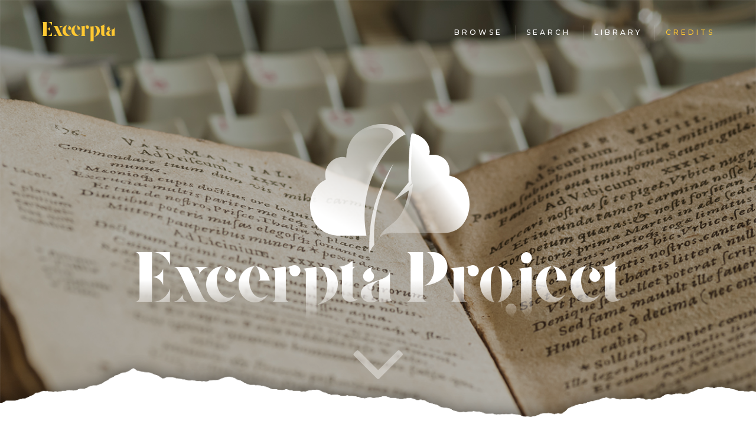

--- FILE ---
content_type: text/html; charset=utf-8
request_url: https://excerpta.iatext.ulpgc.es/Default
body_size: 13433
content:


<!DOCTYPE html>

<html lang="en">
<head>
    <!-- Google tag (gtag.js) -->
    <script async src="https://www.googletagmanager.com/gtag/js?id=G-2MBJMK2L8D"></script>
    <script>
        window.dataLayer = window.dataLayer || [];
        function gtag() { dataLayer.push(arguments); }
        gtag('js', new Date());

        gtag('config', 'G-2MBJMK2L8D');
    </script>

    <title>
	Excerpta
</title><link href="Images/favicon.png" rel="shortcut icon" type="image/x-icon" /><meta charset="utf-8" /><meta name="author" content="Saulo Poveda Montesdeoca" /><meta name="description" content="El Proyecto Excerpta ofrece extractos de una serie de florilegios latinos poéticos del siglo XVI, que estarán a disposición de los investigadores de manera progresiva." /><meta name="viewport" content="width=device-width, initial-scale=1.0" /><script src="/bundles/modernizr?v=w9fZKPSiHtN4N4FRqV7jn-3kGoQY5hHpkwFv5TfMrus1"></script>
<link href="/Content/css?v=A46AMzmd5jDDkW8qVr3uH4ut4JtyimwsZjAbOQr55yo1" rel="stylesheet"/>


    <!-- ───────────── -->
    <!--     FONTS     -->
    <!-- ───────────── -->

    <!-- Google Fonts -->
    <link href="https://fonts.googleapis.com/css?family=Montserrat:300,400,500" rel="stylesheet" /><link href="https://fonts.googleapis.com/css?family=Lato:100,300,400,700,900" rel="stylesheet" /><link href="https://fonts.googleapis.com/css?family=Playfair+Display:900" rel="stylesheet" />

    <!-- Font Awesome CDN -->
    <link href="https://maxcdn.bootstrapcdn.com/font-awesome/4.7.0/css/font-awesome.min.css" rel="stylesheet" integrity="sha384-wvfXpqpZZVQGK6TAh5PVlGOfQNHSoD2xbE+QkPxCAFlNEevoEH3Sl0sibVcOQVnN" crossorigin="anonymous" />

    <!-- ─────────── -->
    <!--     CSS     -->
    <!-- ─────────── -->

    <!-- Animate.css CDN -->
    <link href="https://cdnjs.cloudflare.com/ajax/libs/animate.css/3.7.0/animate.min.css" rel="stylesheet" /></head>
<body id="top">

    <form method="post" action="./Default" onsubmit="javascript:return WebForm_OnSubmit();" id="general">
<div class="aspNetHidden">
<input type="hidden" name="__EVENTTARGET" id="__EVENTTARGET" value="" />
<input type="hidden" name="__EVENTARGUMENT" id="__EVENTARGUMENT" value="" />
<input type="hidden" name="__VIEWSTATE" id="__VIEWSTATE" value="Jz8m2TNKQyByLIvZm42TAMgpF8KQyUEfXOa7Zn/ytGhWIHh2yoH/X+lhoTsMLuyNY5cbg4umZK8Z9lAgJ4XXhm7RB/vpqhVMMDL7pXnc4Z9OcGsu3vjn1VCGqQ2vvoMcUdB62JSUl0edX09Ut16JCP1AuhFJxI/FeWOvZDTUvZstWAz/gkD1TeMzvKMV7t+z2RHa86l3Gxm+aRRETkse3hQUFXeen6Hi33KDlQXjmLP4+EUt8Nc9FgZdMm3ZO8c2C2fl1r632ze8LC2PLvr6neHi/j91k1b4xC6y7BgxtNzh2aLEOxpqwtkm/dNKmTapk+YEulmTYC1lL+/R4oE/tlaaSzekn8yzItUw1SfUIBihqQgPjIbfjUgFLRIoExY/aSJ/vf66sCzDwC3krJ0VG+IcLhdi51f5ta/LdBTDvvH+10p8HjTxNTJJly3a2Zw9eyj9CUR8m/WkP2IBV4cBH7E1lAchGdIsEVpL7J9LnOHBIvTz82TljPXAYVgda0DsrsbeTOJWjTIgaSBtVbe+pDaZFhUT/+d/knxaW69ER2Pcd+ICZF40CV8kpZjgfT1v64MOx4W1OvQoFGey6Wdtj9bthmJ1FYEPHBFLHMf8lfTKEx4/MS0v8M0yHosfG+LiL6eQPtP88HygGMqqVIvHFSHBl8zUZALo/dBuNDgPIQxUdkuHFrU9O58geU7PJVsw+F4SmQJyWCgAa460a/sWJVAHvLWH4adWsbHSkg89RjMGbKwD1nDcZqnd7YruMFVeph+sbBtrRJQ0pDHTLkMA79t2TW2Llgw4v5WU52TSjEb8bBKssuGnfqezv8NrwoNIuwg+uVp67xAxEoWBn8YX4i7kuhtI1yJMG9n60h17ih74PeGyUYS/d3qhweQjPkpzZixvYwbwzgSsmlzTe01YbwTAuRtRTtXFRPk3ZQi43+2U9cX+ayvFlG2XLSLC5qTJXYT4uavKE/jo/WX3mGULKLCoQJgGdEWBFZ4ZawESWvAFv/WICtqkDMoEPABQWDB1a6y5OLAnY/LJFmkzKn/uINzoPyzsn+bOHH/wD/xibJr3sD6mtxFnzFfyvNTi/PFYyukf7X3AYqwgARuZPHsLDzyo3moULU7puc0ByQEEq/zNGI/tkccmJvDO34wNnmYEywXZlAUy/Io5Ct6LEqRTxErUoy6Ynu2Va+0ZdfHF+tucg0Rbao3k2aQnTJ3KSlpZiO5IdXcW2LU5RlaISjbbA3GTAIUbAz9YY7shBs2o5R6qh4ICnLwHtdceIZ57R11dezQs9REV6czq1mszkIzaFIppol5EYFS7T9fsAfw8tEgc/fjBwKykSnGeb5M+cVz4tBQSmJo8TcgN8vvVdEkU2tR0efuWftwxI7TiLjd9bgxq5zJXRaUodypUzQybgK7+6BsJXr73iRBbe6Lu8hXJo+oH/v7h+46HvhbXRu1OowOn8B69ST2jf6FdBUH++8pmQVHlp/twlnYIT9kmV4k/JcdjeDHuVnVoVObdFfjW9xkGboqlyBfEkedA3BfQhgaOEcLVAn6PXpZ4D20byea4jDbZtOqkbcr7oG1bOSfyoq/HZyLINOcKehAD3g8NYh+wwaqCWhKOXO7yJe1cFt5XjhFLLIjoyloYE0JJ53xjE+mnTDqM9XTPuvgwrU8nxlq8FA2JtrQWc3x/JJ6hAJlOTbeFRBrSeejT4hWgu3CFT+umKMUTuLohB5vuSJ+4Hw+IdJR4GffILCqwD3a1gG83D0V66hd8V1cH9J7WYbGZF6AUGrsdmN/HR0y+HLvAPBVdvcCWYpwv8omEtUtXYQ/W8ruDYZbagwIrIxtj4mcnzKgUhUj9ux+7CVgYmreLbsAYcHbTgJKh3QA+c+f6LkiUgTBXV4PNaNbE3FPld9lNvVVQfo0CuojK+kObDSJOqc2b/xn3NMY8hUow0v2cjaUm6ydfTOMJLThhqEc411hdUJG1EqMQVQrGsg5FLlIRLwg5WbR/p5iMsdZqoynZlPahgTpLGijLWKFaYpxbkuA4pLtxZOG4Ybi3g/H3qyZDXS4yofQOjpOLEFPHR0Gv3mCwoZc+M8ZyUwWnQN1jdHEa/rW+D3V03jzm47mPMQLqv4ShkxVvObMwIdW3e9VqU/YcannVY/0oK1hYGDyJhIz8noKJXhmHY1i64VuZx5VFHGE0ApUTKU0UxlBqnPYLVXgZNHfcIH5N1O+qOllVYWx9hlzWTcVHItORl17Y1tIuHjPdMpcbTH4buEXKd6YY0vobce5Efz1TutR4ivYYIf+pHaV9rtYvuOXlxCSbxbIvKyZk" />
</div>

<script type="text/javascript">
//<![CDATA[
var theForm = document.forms['general'];
if (!theForm) {
    theForm = document.general;
}
function __doPostBack(eventTarget, eventArgument) {
    if (!theForm.onsubmit || (theForm.onsubmit() != false)) {
        theForm.__EVENTTARGET.value = eventTarget;
        theForm.__EVENTARGUMENT.value = eventArgument;
        theForm.submit();
    }
}
//]]>
</script>



<script src="/bundles/MsAjaxJs?v=D6VN0fHlwFSIWjbVzi6mZyE9Ls-4LNrSSYVGRU46XF81" type="text/javascript"></script>
<script src="Scripts/jquery-3.3.1.min.js" type="text/javascript"></script>
<script src="Scripts/bootstrap.min.js" type="text/javascript"></script>
<script src="/bundles/WebFormsJs?v=N8tymL9KraMLGAMFuPycfH3pXe6uUlRXdhtYv8A_jUU1" type="text/javascript"></script>
<script type="text/javascript">
//<![CDATA[
function WebForm_OnSubmit() {
if (typeof(ValidatorOnSubmit) == "function" && ValidatorOnSubmit() == false) return false;
return true;
}
//]]>
</script>

<div class="aspNetHidden">

	<input type="hidden" name="__VIEWSTATEGENERATOR" id="__VIEWSTATEGENERATOR" value="CA0B0334" />
	<input type="hidden" name="__EVENTVALIDATION" id="__EVENTVALIDATION" value="qlK2FGzgoj12UaCbKodd5VWaR8dt5vKLIduhV4L+uo9aeqdIT4Gdk5m5VMXFvcIm9teE2U42xzZjJF9EPpClWv2+DyB/Gbb3kkFTOU2I7pcW1xXZHP/Q3fRT28adpqRMY4fMWU8WdDPYgZ3Y6/cyX9w4cZ3U0uWsk4BN7CotbT1XvoFdY19kcX4Y+wDmJJiHxcTvGB0Mrb1EWVUPHcqn0Q==" />
</div>
        <script type="text/javascript">
//<![CDATA[
Sys.WebForms.PageRequestManager._initialize('ctl00$ctl14', 'general', ['tctl00$MainContent$UpdateGeneral','MainContent_UpdateGeneral'], [], [], 90, 'ctl00');
//]]>
</script>


        <!--
        ╔══════════════════════════════╗
        ║     NAVEGACION SUAVIZADA     ║
        ╚══════════════════════════════╝
        -->

        <div class="fondo-blanco">
            <img class="logo" src="Images/logo.svg" alt="Logotipo del Proyecto Excerpta" />
        </div>

        <!--
        ╔════════════════╗
        ║     NAVBAR     ║
        ╚════════════════╝
        -->

        <nav id="navbar">
            <div class="container">

                <!-- Brand -->
                <a class="brand" href="Default.aspx">Excerpta</a>

                <!-- Ítems -->
                <ul class="items">
                    <li id="NavHojear" class="">
                        <a href="Hojear.aspx"><span>Browse</span></a>
                    </li>
                    <li id="NavBuscar" class="">
                        <a href="Buscar.aspx"><span>Search</span></a>
                    </li>
                    <li id="NavBiblioteca" class="">
                        <a href="Biblioteca.aspx"><span>Library</span></a>
                    </li>
                    <li id="NavCreditos" class="active">
                        <a href="Default.aspx#proyecto"><span>Credits</span></a>
                    </li>
                </ul>
            </div>
        </nav>

        <div class="burger-button">
            <span class="barra"></span>
            <span class="barra"></span>
            <span class="barra"></span>
        </div>

        <!--
        ╔═══════════════════╗
        ║     CONTENIDO     ║
        ╚═══════════════════╝
        -->

        
    <div id="MainContent_UpdateGeneral">
	

            

            <!--
            ╔═════════════════╗
            ║     PORTADA     ║
            ╚═════════════════╝
            -->

            <header id="portada">

                <img class="logo" src="Images/logo.svg" alt="Logotipo del Proyecto Excerpta" />

                <h1 class="titulo">
                    <span>Excerpta Project</span>
                </h1>

                <a class="flecha smooth-scrolling" href="#bienvenido" title="Saber más">
                    <i class="fa fa-angle-down" aria-hidden="true"></i>
                </a>

                <div class="overlay"></div>

            </header>

            <!--
            ╔════════════════════╗
            ║     BIENVENIDO     ║
            ╚════════════════════╝
            -->

            <section id="bienvenido" class="padding-bottom-0">
                <div class="container">

                    <!-- Encabezado -->
                    <h2><span>Welcome</span></h2>
                    <hr />
                    <h3><span>What is the ExcerptaProject?</span></h3>

                    <!-- Texto -->
                    <div class="row">
                        <div class="col-xs-10 col-xs-offset-1">
                            <p><span>Due to their dissemination and influence, Latin florilegia have had a considerable impact on the configuration of the European thought. However, nowadays, these excerpts are studied using a pre-technological approach that does not allow obtaining significant results quickly. In general, traditional philological methodologies is still applied for the purpose, what involves reading original manuscripts or Renaissance editions of the texts and then transcribe or annotate the relevant fragments to support the analysis or the results of a particular research.</span></p>
                            <p><span>The Excerpta Project solves this problem by providing user-friendly online access to digital Latin poetic florilegia, which are especifically labelled by segments and for comparative studies. It allows simple and combined searches of florilegia (by author, work, title or chapter, subtitle or topic, and word). The objective is to contribute to a higher production and a better quality of the research in the field, or be a source of other humanistic and social studies. Thanks to the EXCERPTA Project, we will not depend exclusively on reading the florilegia directly from the texts to obtain data for analysis.</span></p>
                        </div>
                    </div>
                </div>
            </section>

            <!--
            ╔═══════════════════╗
            ║     SERVICIOS     ║
            ╚═══════════════════╝
            -->

            <section id="servicios" class="padding-top-0">
                <div class="container">
                    <div class="row">

                        <!-- Encabezado -->
                        <h3 class="no-margin"><span>Services</span></h3>
                        <hr style="margin: 25px 0 75px" />

                        <!-- Ítems -->
                        <div class="col-xs-10 col-xs-offset-1 col-sm-4 col-sm-offset-0">
                            <div class="servicio hojear">
                                <div class="overlay"></div>
                                <h4 class="titulo"><span>Browse</span></h4>
                                <i class="icono fa fa-fw fa-plus" aria-hidden="true"></i>
                            </div>
                            <p class="caption"><span>Allows to move forward through the chapters and topics of the selected florilegium and to run a preliminary search to determine whether it deals with aspects of interest for the researcher.</span></p>
                        </div>
                        <div class="col-xs-10 col-xs-offset-1 col-sm-4 col-sm-offset-0">
                            <div class="servicio buscar">
                                <div class="overlay"></div>
                                <h4 class="titulo"><span>Search</span></h4>
                                <i class="icono fa fa-fw fa-plus" aria-hidden="true"></i>
                            </div>
                            <p class="caption"><span>Allows to search by selecting one or more 
fields (exceprt, author, work, etc.). Also allows refined or approximate searches of specific words.</span></p>
                        </div>
                        <div class="col-xs-10 col-xs-offset-1 col-sm-4 col-sm-offset-0">
                            <div class="servicio biblioteca">
                                <div class="overlay"></div>
                                <h4 class="titulo"><span>Library</span></h4>
                                <i class="icono fa fa-fw fa-plus" aria-hidden="true"></i>
                            </div>
                            <p class="caption"><span>Presents specific bibliographical references on florilegia studies and offers an online form to researches who may want to incorporate their own papers to the library.</span></p>
                        </div>
                    </div>
                </div>
            </section>

            <!--
            ╔═════════════════╗
            ║     CALLOUT     ║
            ╚═════════════════╝
            -->

            <aside id="callout">
                <div class="overlay"></div>
                <div class="container">
                    <i class="comillas fa fa-quote-left" aria-hidden="true"></i>
                    <p class="texto"><span>The Excerpta Project provides online digital access to Latin poetic florilegia. Therefore, it can contribute to a higher production and better quality of research on the field, or be a source of other humanistic and social studies</span></p>
                    <i class="comillas fa fa-quote-right" aria-hidden="true"></i>
                </div>
            </aside>

            <!--
            ╔══════════════════╗
            ║     PROYECTO     ║
            ╚══════════════════╝
            -->

            <section id="proyecto">
                <div class="container">
                    <div class="row">
                        <div class="col-xs-10 col-xs-offset-1">

                            <h2><span>Project</span></h2>
                            <hr />
                            <h3><span>Main responsible for the project</span></h3>
                    
                            <!-- Texto -->
                            <p><span>The Excerpta Project is led by the <a href="http://www.iatext.ulpgc.es/" target="_blank">Research Institute of Text Analysis and Applications</a>, at the <a href="https://www.ulpgc.es/node" target="_blank">Universidad de Las Palmas de Gran Canaria</a>, with the collaboration of the Historical Library (Universidad de Salamanca), the Storica di Ateneo "Arturo Graf" Library (Università degli Studi di Torino) and the Bayerische StaatsBibliothek (Munich).</span></p>
                            <p><span>Los florilegios incorporados al Proyecto Excerpta han sido etiquetados a través de un <a href="http://anotaexcerpta.iatext.ulpgc.es" target="_blank">aplicativo de anotación</a> diseñado para que los filólogos puedan realizar las anotaciones de manera cómoda, rápida e intuitiva. Los conceptos de investigación colaborativa y de ciencia abierta están en la base de este proyecto, por lo que los investigadores que lo deseen pueden participar en el proyecto incorporando sus anotaciones de estos florilegios o de otros nuevos en los que estén trabajando. Además, los extractos estarán a disposición de los investigadores en cuanto una obra o autor esté completamente anotado, sin necesidad de esperar a que la totalidad del florilegio se pueda consultar. A continuación damos cuenta de qué florilegios, autores y obras se pueden hacer búsquedas.</span></p>

                            <!-- Cabecera -->
                            <h3 style="margin: 0"><span>Credits</span></h3>
                            <hr style="margin: 25px 0 75px" />

                            <p><span>El Proyecto Excerpta está liderado por las división de Humanismo, Retórica y Tradición Clásica y por la división de Lingüística Computacional y Aplicaciones Informáticas del <a href="http://www.iatext.ulpgc.es/" target="_blank">Instituto Universitario de Análisis y Aplicaciones Textuales</a> de la <a href="https://www.ulpgc.es/node" target="_blank">Universidad de Las Palmas de Gran Canaria</a>.</span></p>
                            <p><span>The Excerpta Project offers a series of 16th-century Latin poetic florilegia that will be available to researchers gradually. Our corpus will be finally formed by J. Murmellius, R. 
Estienne, G. Mayer, O. Mirándola and B. Schönborn in these editions:</span></p>
                    
                            <!-- Acordeón -->
                            <div class="acordeon">

                                <!-- MURMELLIUS -->
                                <div class="acordeon-item">
                                    <div class="acordeon-header">
                                        <span class="titulo">Ex Elegiis Tibulli, Propertii et Ouidii ab Ioanne Murmellio Selecti uersus</span>
                                        <span class="ubicacion">París, 1533 (=Breda, 1504)</span>
                                        <i class="flecha"></i>
                                    </div>
                                    <div class="acordeon-body">
                                        <ul>
                                            <li><b>Gregorio Rodríguez Herrera</b></li>
                                        </ul>
                                    </div>
                                </div>

                                <!-- SYLVA -->
                                <div class="acordeon-item">
                                    <div class="acordeon-header">
                                        <span class="titulo">Sylua sententiarum ex Ouidio, non librorum sed rerum ac titulorum ordine seruato, delectarum</span>
                                        <span class="ubicacion">Leipzig, 1515</span>
                                        <i class="flecha"></i>
                                    </div>
                                    <div class="acordeon-body">
                                        <ul>
                                            <li><b>Francisco Bravo de Laguna Romero</b> » En proceso</li>
                                        </ul>
                                    </div>
                                </div>

                                <!-- STEPHANUS -->
                                <div class="acordeon-item">
                                    <div class="acordeon-header">
                                        <span class="titulo">Sententiae et prouerbia ex poetis latinis (ab Roberto Stephano) – His adiecimus Leosthenis Coluandri sententias prophanas</span>
                                        <span class="ubicacion">Venecia, 1547 (=París 1534)</span>
                                        <i class="flecha"></i>
                                    </div>
                                    <div class="acordeon-body">
                                        <ul>
                                            <li><b>Trinidad Arcos Pereira</b> » Plauto y Terencio</li>
                                            <li><b>Francisco Bravo de Laguna Romero</b> » Juvenal, Marcial y Séneca</li>
                                            <li><b>Mª Elena Curbelo Tavío</b> » Boecio y Lucano</li>
                                            <li><b>Mª Elisa Cuyás de Torres</b> » Claudiano, Estacio, Horacio, Ovidio (Metamorfosis, Fastos, Arte de amar, Remedios, Heroidas, Pónticas, Tristes, Consolación y Cosmética) y Virgilio</li>
                                            <li><b>Mª Dolores García de Paso</b> Carrasco » Enio, Persio, Silio Itálico y Valerio Flaco</li>
                                            <li><b>Gregorio Rodríguez Herrera</b> » Catulo, Lucrecio, Ovidio (Amores), Propercio y Tibulo</li>
                                        </ul>
                                    </div>
                                </div>

                                <!-- MAIOR -->
                                <div class="acordeon-item">
                                    <div class="acordeon-header">
                                        <span class="titulo">Sententiae ueterum poetarum, per locos communes digestae. Collectore Georgio Maiore</span>
                                        <span class="ubicacion">Amberes 1541(= Magdeburgo 1534)</span>
                                        <i class="flecha"></i>
                                    </div>
                                    <div class="acordeon-body">
                                        <ul>
                                            <li><b>Trinidad Arcos Pereira</b> » Estacio, Ovidio (Fastos, Pónticas y Tristes) Plauto y Terencio</li>
                                            <li><b>Francisco Bravo de Laguna Romero</b> » Juvenal, Marcial, Ovidio (Metamorfosis) y Publilio Siro</li>
                                            <li><b>Mª Elena Curbelo Tavío</b> » Ausonio, Boecio y Lucano</li>
                                            <li><b>Mª Dolores García de Paso Carrasco</b> » Enio, Horacio, Persio, Silio Itálico, Valerio Flaco, Virgilio, Appendix Vergiliana y Appendix Epigrammata</li>
                                            <li><b>Gregorio Rodríguez Herrera</b> » Catulo, Lucrecio, Manilio, Maximiano Estrusco (≈ Cornelio Galo) Ovidio (Amores, Arte de amar, Remedios, Heroidas y Cosmética), Propercio y Tibulo</li>
                                        </ul>
                                    </div>
                                </div>

                                <!-- MIRÁNDULA -->
                                <div class="acordeon-item">
                                    <div class="acordeon-header">
                                        <span class="titulo">Illustrium poetarum flores per Octauianum Mirandulam collecti</span>
                                        <span class="ubicacion">Estrasburgo, 1538</span>
                                        <i class="flecha"></i>
                                    </div>
                                    <div class="acordeon-body">
                                        <ul>
                                            <li><b>Trinidad Arcos Pereira</b> » Estacio, Petronio, Plauto, Nemesiano y Terencio</li>
                                            <li><b>Francisco Bravo de Laguna Romero</b> » Juvenal, Marcial, Ovidio (Metamorfosis, Fastos, Pónticas, Tristes y Consolación) y Séneca</li>
                                            <li><b>Mª Elena Curbelo Tavío</b> » Ausonio, Boecio y Lucano</li>
                                            <li><b>Mª Dolores García de Paso Carrasco</b> » Enio, Horacio, Persio, Valerio Flaco, Silio Itálico, Virgilio, Appendix Vergiliana y Appendix Epigrammata</li>
                                            <li><b>Gregorio Rodríguez Herrera</b> » Catulo, Claudiano, Lucrecio, Manilio, Maximiano Estrusco (≈ Cornelio Galo) Ovidio (Amores, Arte de amar, Remedios, Heroidas, Ibis y Cosmética), Propercio y Tibulo</li>
                                        </ul>
                                    </div>
                                </div>
                                
                                <!-- LAGNERIUS -->
                                <div class="acordeon-item">
                                    <div class="acordeon-header">
                                        <span class="titulo">Illustres quaedam sententiae ex optimis quibusque aliis autoribus selectae, per eundem Petrum Lagnerium (Intra “Ex M. T. Cicerone insignium sententiarum elegans et perutile compendium. Autore Petro Lagnerio compendiensi”)</span>
                                        <span class="ubicacion">París, 1553 (=Beauvais, 1550)</span>
                                        <i class="flecha"></i>
                                    </div>
                                    <div class="acordeon-body">
                                        <ul>
                                            <li><b>Gregorio Rodríguez Herrera</b> » En proceso</li>
                                        </ul>
                                    </div>
                                </div>

                                <!-- SCHONBORN -->
                                <div class="acordeon-item">
                                    <div class="acordeon-header">
                                        <span class="titulo">Versus Sententiosi et eximii, iuxta litterarum ordinem e ueteribus poetis consignati a Bartolemeo Schonborn Witebergensi</span>
                                        <span class="ubicacion">Witenberg, 1565</span>
                                        <i class="flecha"></i>
                                    </div>
                                    <div class="acordeon-body">
                                        <ul>
                                            <li><b>María Elena Curbelo Tavío</b></li>
                                        </ul>
                                    </div>
                                </div>

                                <!-- IESU -->
                                <div class="acordeon-item">
                                    <div class="acordeon-header">
                                        <span class="titulo">Flores poetarum hieme et aetate fragantes siue sentensiosi uersus ex ueterum praecipue poetarum topiariis. In collegio Soc. Jesu ad s. Clementem</span>
                                        <span class="ubicacion">Praga, 1684</span>
                                        <i class="flecha"></i>
                                    </div>
                                    <div class="acordeon-body">
                                        <ul>
                                            <li><b>Lucía López Orta</b></li>
                                        </ul>
                                    </div>
                                </div>
                            </div>

                            <!-- Texto -->
                            <p><span>Los investigadores del Proyecto Excerpta son <a href="https://iatext.ulpgc.es/es/investigador_tap" target="_blank">Trinidad Arcos Pereira, <a href="https://iatext.ulpgc.es/es/investigador_fjblr" target="_blank">Francisco Bravo de Laguna Romero, <a href="https://iatext.ulpgc.es/es/investigador_mect" target="_blank">María Elena Curbelo Tavío, <a href="https://iatext.ulpgc.es/es/investigador_mecto" target="_blank">María Elisa Cuyás de Torres, <a href="https://iatext.ulpgc.es/es/investigador_mvdr" target="_blank">María Victoria Domínguez Rodríguez, <a href="https://iatext.ulpgc.es/es/investigador_mdgpc" target="_blank">María Dolores García de Paso Carrasco</a>, <a href="https://iatext.ulpgc.es/es/investigador_ara" target="_blank">Alicia Rodríguez Álvarez</a>, <a href="https://iatext.ulpgc.es/es/investigador_grh" target="_blank">Gregorio Rodríguez Herrera (coordinador)</a>, <a href="https://iatext.ulpgc.es/es/investigador_grr" target="_blank">Gustavo Rodríguez Rodríguez</a> y <a href="https://iatext.ulpgc.es/es/investigador_ojsj" target="_blank">Oliverio J. Santana Jaria</a>. Las dos aplicaciones web que componen el Proyecto Excerpta han sido desarrolladas por <a href="https://saulopm.com" target="_blank">Saulo Poveda Montesdeoca</a>.</span></p>
                            <p><span>El Proyecto Excerpta se puede consultar a medida que se van incorporando obras y autores. En la tabla anterior indicamos qué autores y obras se pueden consultar en este momento. Cuando referimos solo el nombre del autor quiere decir que todas sus obras se pueden consultar, por ejemplo Ovidio en el florilegio de J. Murmelio, y cuando añadimos entre paréntesis una o más obras, por ejemplo Ovidio (Amores) en el florilegio de O. Mirándola, queremos decir que sólo está anotada esas obras y no la totalidad de los extractos del autor.</span></p>

                            <!-- Gráfico -->
                            <div class="grafico margin-bottom-50">
		
                                <img id="MainContent_ChartFlorilegios" src="/ChartImg.axd?i=chart_b2f3939d757140379b5b358ce6ef5df7_0.png&amp;g=ee04526c959c4316b2be24f821ce69f4" alt="" style="height:240px;width:450px;border-width:0px;" />
                            
	</div>

                            <!-- Tabla -->
                            <div class="tabla">
                                <div>
		<table cellspacing="0" id="MainContent_TablaRecuento" style="border-collapse:collapse;">
			<tr>
				<th scope="col">Florilegium</th><th scope="col">No. of excerpts</th>
			</tr><tr>
				<td>B. SCHONBORN</td><td>1638</td>
			</tr><tr>
				<td>G. MAIOR</td><td>767</td>
			</tr><tr>
				<td>H. STEPHANUS (per L. Colvandrum)</td><td>1262</td>
			</tr><tr>
				<td>IO. MURMELLIUS</td><td>280</td>
			</tr><tr>
				<td>O. MIRANDULA</td><td>2735</td>
			</tr><tr>
				<td>P. LAGNERIUS</td><td>484</td>
			</tr><tr>
				<td>SOC. IESU FLORES</td><td>599</td>
			</tr>
		</table>
	</div>
                            </div>
                        </div>
                    </div>
                </div>
            </section>

            <!--
            ╔══════════════════╗
            ║     CONTACTO     ║
            ╚══════════════════╝
            -->

            <section id="contacto">
                <div class="container">

                    <div class="overlay"></div>

                    <!-- Encabezado -->
                    <h2><span>Contact</span></h2>
                    <hr />
                    <h3><span>For further queries or comments, do not hesitate to contact us</span></h3>

                    <!-- Entradas -->
                    <div class="row margin-top-25">
                        <div class="col-xs-10 col-xs-offset-1 col-sm-6 col-sm-offset-3">
                            <div class="entrada">
                                <input name="ctl00$MainContent$InputNombre" type="text" autocomplete="off" maxlength="100" id="MainContent_InputNombre" title="Entrada de datos para el nombre" spellcheck="false" />
                                <span class="caption"><span>Name and surname(s)</span></span>
                            </div>
                        </div>
                    </div>
                    <div class="row margin-top-25">
                        <div class="col-xs-10 col-xs-offset-1 col-sm-6 col-sm-offset-3">
                            <div class="entrada">
                                <input name="ctl00$MainContent$InputEmail" type="email" autocomplete="off" maxlength="100" id="MainContent_InputEmail" title="Entrada de datos para el email" spellcheck="false" />
                                <span class="caption"><span>From</span></span>
                            </div>
                        </div>
                    </div>
                    <div class="row margin-top-25">
                        <div class="col-xs-10 col-xs-offset-1 col-sm-6 col-sm-offset-3">
                            <div class="entrada">
                                <input name="ctl00$MainContent$InputAsunto" type="text" autocomplete="off" maxlength="250" id="MainContent_InputAsunto" title="Entrada de datos para el asunto" spellcheck="false" />
                                <span class="caption"><span>Subject</span></span>
                            </div>
                        </div>
                    </div>
                    <div class="row margin-top-25">
                        <div class="col-xs-10 col-xs-offset-1 col-sm-6 col-sm-offset-3">
                            <div class="entrada">
                                <input name="ctl00$MainContent$InputMensaje" type="text" autocomplete="off" maxlength="500" id="MainContent_InputMensaje" title="Entrada de datos para el mensaje" spellcheck="false" />
                                <span class="caption"><span>Message</span></span>
                            </div>
                        </div>
                    </div>

                    <!-- Botón -->
                    <div class="row margin-top-50">
                        <div class="col-xs-10 col-xs-offset-1 col-sm-6 col-sm-offset-3">
                            <a id="MainContent_ButtonEnviar" class="boton contacto" href="javascript:WebForm_DoPostBackWithOptions(new WebForm_PostBackOptions(&quot;ctl00$MainContent$ButtonEnviar&quot;, &quot;&quot;, true, &quot;&quot;, &quot;&quot;, false, true))"><span class="texto">Send</span>
                                <i class="icono fa fa-plane"></i>
                            </a>
                        </div>
                    </div>

                    <!-- Campos obligatorios -->
                    <span data-val-controltovalidate="MainContent_InputNombre" data-val-focusOnError="t" data-val-display="None" id="MainContent_ctl33" data-val="true" data-val-evaluationfunction="RequiredFieldValidatorEvaluateIsValid" data-val-initialvalue="" style="display:none;"></span>
                    <span data-val-controltovalidate="MainContent_InputEmail" data-val-focusOnError="t" data-val-display="None" id="MainContent_ctl34" data-val="true" data-val-evaluationfunction="RequiredFieldValidatorEvaluateIsValid" data-val-initialvalue="" style="display:none;"></span>
                    <span data-val-controltovalidate="MainContent_InputAsunto" data-val-focusOnError="t" data-val-display="None" id="MainContent_ctl35" data-val="true" data-val-evaluationfunction="RequiredFieldValidatorEvaluateIsValid" data-val-initialvalue="" style="display:none;"></span>
                    <span data-val-controltovalidate="MainContent_InputMensaje" data-val-focusOnError="t" data-val-display="None" id="MainContent_ctl36" data-val="true" data-val-evaluationfunction="RequiredFieldValidatorEvaluateIsValid" data-val-initialvalue="" style="display:none;"></span>

                </div>
            </section>

            <!--
            ╔═══════════════════╗
            ║     DIRECCIÓN     ║
            ╚═══════════════════╝
            -->

            <section id="location">
                <div class="container">
                    <i class="icono fa fa-map-marker" aria-hidden="true"></i>
                    <hr />
                    <p>Instituto Universitario de Análisis y Aplicaciones Textuates<br />Universidad de Las Palmas de Gran Canaria<br />35002 Las Palmas de Gran Canaria, Las Palmas</p>
                    <p><a href="http://iatext.ulpgc.es/es/investigador_grh" target="_blank">Dr. Gregorio Rodríguez Herrera</a></p>
                </div>
            </section>

        
</div>

    <!--
    ╔═════════════════════════╗
    ║     ORIGEN DE DATOS     ║
    ╚═════════════════════════╝
    -->

    <!-- Recuento -->
    

    <!--
    ╔═════════════════╗
    ║     SPINNER     ║
    ╚═════════════════╝
    -->

    <div id="MainContent_ctl00" style="display:none;">
	
            <div class="spinner">
                <img class="logo" src="Images/logo.svg" alt="Logotipo del Proyecto Excerpta" />
            </div>
        
</div>



        <!-- Top Button -->
        <a class="top-button smooth-scrolling" href="#top">
            <i class="icono fa fa-fw fa-angle-up"></i>
            <i class="icono fa fa-fw fa-angle-up"></i>
        </a>

        <!--
        ╔════════════════╗
        ║     FOOTER     ║
        ╚════════════════╝
        -->

        <footer>

            <div class="overlay"></div>

            <!-- Logos colaboradores -->
            <div class="container hidden">
                <div class="patrocinadores">
                    <img class="logo img-responsive" src="Images/footer-logo1.svg" alt="Universidad de Las Palmas de Gran Canaria e Instituto Universitario de Análisis y Aplicaciones Textuales" />
                    <img class="logo img-responsive" src="Images/footer-logo5.png" alt="Gobierno de Canarias" />
                    <img class="logo img-responsive" src="Images/footer-logo6.png" alt="Canarias Avanza con Europa" />
                    <img class="logo img-responsive" src="Images/footer-logo7.png" alt="Fondo Europeo de Desarrollo Regional" />
                </div>
            </div>

            <!-- Logos patrocinadores -->
            <div class="colaboradores hidden">
                <a class="logo" href="https://www.unito.it/" target="_blank">
                    <img class="img-responsive" src="Images/footer-logo2.png" alt="Biblioteca Storica di Ateneo Arturo Graf de la Università degli Studi di Torino" />
                </a>
                <a class="logo" href="https://bibliotecahistorica.usal.es/" target="_blank">
                    <img class="img-responsive" src="Images/footer-logo3.png" alt="Biblioteca General Histórica de la Universidad de Salamanca" />
                </a>
                <a class="logo" href="https://www.bsb-muenchen.de/" target="_blank">
                    <img class="img-responsive" src="Images/footer-logo4.png" alt="Bayerische Staatsbibliothek" />
                </a>
            </div>
        </footer>

        <!-- Copyright -->
        <div class="copyright">
            &copy;&nbsp;
            <span class="footerCopyright"> Excerpta Project</span>
        </div>
    

<script type="text/javascript">
//<![CDATA[
Sys.Application.add_init(function() {
    $create(Sys.UI._UpdateProgress, {"associatedUpdatePanelId":"MainContent_UpdateGeneral","displayAfter":500,"dynamicLayout":true}, null, null, $get("MainContent_ctl00"));
});
//]]>
</script>
</form>

    <!-- WCAG Fixing (do not delete since it's hidden from view) -->
    <button type="submit" form="general" class="hidden" title="Botón"></button>

    <!--
    ╔════════════╗
    ║     JS     ║
    ╚════════════╝
    -->

    <!-- Local -->
    <script type="text/javascript" src="/Scripts/functions.js"></script>

</body>
</html>


--- FILE ---
content_type: application/javascript
request_url: https://excerpta.iatext.ulpgc.es/Scripts/functions.js
body_size: 3306
content:
$(window).on('load', function () {

    // Notifications
    $(document).on('click', '.notificacion', function () {
        $('.notificacion').fadeOut();
    });

    // Smooth Scrolling Links
    $(document).on('click', '.smooth-scrolling', function (event) {

        event.preventDefault();

        var target = $(this).attr('href');

        $('html, body').animate({ scrollTop: $(target).offset().top }, 800, function () {
            window.location.hash = target;
        });

    });

    /*
    ╔══════════════════╗
    ║     PARALLAX     ║
    ╚══════════════════╝
    */

    $(document).scroll(function () {
        parallax();
    });

    function parallax() {
        $('header').css('background-position', 'center ' + ($(document).scrollTop() * .5) + 'px');
    }

    /*
    ╔════════════════╗
    ║     NAVBAR     ║
    ╚════════════════╝
    */

    resizeNavbar();

    $(document).scroll(function () {
        resizeNavbar();
    });

    function resizeNavbar() {
        if ( $(this).scrollTop() > 100 && $( window ).width() > 768 )
            $('nav').addClass('blanco');
        else
            $('nav').removeClass('blanco');
    }

    $(document).on('click', '.burger-button', function () {

        var navbar = $( '#navbar' )

        if (navbar.hasClass('abierto'))
            navbar.removeClass( 'abierto' ).css( 'transform', 'scaleY(0)' )

        else
            navbar.addClass( 'abierto' ).css( 'transform', 'scaleY(1)' )

    })

    /*
    ╔══════════════════════════════╗
    ║     NAVEGACIÓN SUAVIZADA     ║
    ╚══════════════════════════════╝
    */

    smoothNavigation();

    function smoothNavigation() {

        // Ocultamos el fondo blanco con efecto fade y mostramos el contenido de la página
        $('.fondo-blanco').fadeOut(500, function () {
            setTimeout(function () {
                $('body').css('overflow', 'visible');
            }, 500);
        });
    }

    $(document).on('click', 'nav .brand, nav .items li a', function (e) {

        e.preventDefault();

        var url    = window.location.pathname;
        var target = $(this).attr('href');

        // Si hacemos clic en 'Créditos' y nos encontramos en la página de inicio, movemos el scroll hasta el apartado 'Proyecto'
        if ( $(this).parent().is(':nth-child(4)') ) {

            if (url == '/' || url.indexOf('Default') >= 0) {
                $('html, body').animate({
                    scrollTop: ($('#proyecto').offset().top)
                }, 500);
                window.location.hash = 'creditos';
                return;
            }
        }

        // Si hacemos clic en el ítem actual, no hacemos nada
        //if ($(this).parent().hasClass('active'))
        //    return;

        // Si hacemos clic en el brand y nos encontramos en la página de inicio, no hacemos nada
        //if ( $(this).hasClass('brand') && ( url == '/' || url.indexOf('Default') != -1 ))
        //    return;

        // Ocultamos la barra de scroll
        $('body').css('overflow', 'hidden');

        // Mostramos un fondo blanco con efecto fade y navegamos a otra URL
        $('.fondo-blanco').fadeIn(500, function () {
            setTimeout(function () {
                window.location.replace(target);
            }, 500);
        });

    });

    /*
    ╔════════════════════╗
    ║     TOP BUTTON     ║
    ╚════════════════════╝
    */

    showTopButton();

    $(document).scroll(function () {
        showTopButton();
    });

    function showTopButton() {
        if (document.body.scrollTop > 150 || document.documentElement.scrollTop > 150)
            $(".top-button").css("opacity", "1");
        else
            $(".top-button").css("opacity", "0");
    }

    /*
    ╔════════════════╗
    ║     INICIO     ║
    ╚════════════════╝
    */

    // Servicios
    $(document).on('click', '#servicios .servicio', function () {

        if ($(this).hasClass('activo')) {

            $(this).removeClass('activo')
            $(this).next().animate({ opacity: '0' }, { duration: 250, queue: false })

            setTimeout(() => {
                $(this).next().animate({ marginTop: '-275px' }, { duration: 500, queue: false })
            }, 100)

        } else {

            $(this).addClass("activo")
            $(this).next().animate({ marginTop: '0' }, { duration: 500, queue: false })

            setTimeout(() => {
                $(this).next().animate({ opacity: '1' }, { duration: 250, queue: false })
            }, 350)
        }
    })

    // Acordeón
    $(document).on('click', '.acordeon .acordeon-header', function() {

        var itemSeleccionado = $(this).parent()
        var cabecera         = $(this)
        var cuerpo           = itemSeleccionado.find('.acordeon-body')
        var altura           = cuerpo.css('height')
        var contenido        = cuerpo.find('ul')

        if ( itemSeleccionado.hasClass("activo") ) {

            contenido.animate( { opacity: '0' }, 250, function () {
                itemSeleccionado.delay(250).animate({ paddingBottom: '0' }, 500 )
            })

            setTimeout( () => {
                itemSeleccionado.removeClass("activo")
            }, 1000)

        } else {

            itemSeleccionado.addClass("activo")

            itemSeleccionado.animate({ paddingBottom: altura }, 500, function () {
                contenido.delay(250).animate({ opacity: '1' }, 250)
            })
        }
    })

    /*
    ╔════════════════╗
    ║     HOJEAR     ║
    ╚════════════════╝
    */

    // Tabla de florilegios » Row Command (Abrir)
    $(document).on("click", "#MainContent_TablaFlorilegios tr:not(:first-child)", function () {

        var indiceFila = $(this).index();

        javascript: __doPostBack('ctl00$MainContent$TablaFlorilegios', 'Abrir$' + (indiceFila - 1));

    });

    // Tabla de autores » Row Command (Abrir)
    $(document).on("click", "#MainContent_TablaAutores tr:not(:first-child)", function () {

        var indiceFila = $(this).index();

        javascript: __doPostBack('ctl00$MainContent$TablaAutores', 'Abrir$' + (indiceFila - 1));

    });

    // Tabla de obras » Row Command (Abrir)
    $(document).on("click", "#MainContent_TablaObras tr:not(:first-child)", function () {

        var indiceFila = $(this).index();

        javascript: __doPostBack('ctl00$MainContent$TablaObras', 'Abrir$' + (indiceFila - 1));

    });

    // Tabla de capítulos » Row Command (Abrir)
    $(document).on("click", "#MainContent_TablaCapitulos tr:not(:first-child)", function () {

        var indiceFila = $(this).index();

        javascript: __doPostBack('ctl00$MainContent$TablaCapitulos', 'Abrir$' + (indiceFila - 1));

    });

    /*
    ╔════════════════╗
    ║     BUSCAR     ║
    ╚════════════════╝
    */

    // Abrir / cerrar filtro de búsqueda
    $(document).on('click', '#busqueda .abrir-filtro .icono', function () {

        var filtroAbierto = $(this).parent().hasClass('activo');

        // Abrir
        if ( !filtroAbierto ) {

            $('#busqueda .filtro-formulario').fadeIn()
            $('.abrir-filtro' ).addClass('activo')

        }

        // Cerrar
        else {

            $('#busqueda .filtro-formulario').fadeOut()
            $('.abrir-filtro').removeClass('activo')
            
        }
    })

    // Cambio de pestaña (de búsqueda simple a avanzada o viceversa)
    $(document).on("click", "#busqueda .filtro-formulario .pestanas span", function () {
        if (!$(this).hasClass("active")) {

            // Cambiamos de pestaña
            $("#busqueda .pestanas .active").removeClass("active");
            $(this).addClass("active");

            // Cambiamos de formulario
            var target   = "." + $(this).attr("data-target");
            var noTarget = target == ".filtro-simple" ? ".filtro-avanzado" : ".filtro-simple";

            $("#busqueda .filtro-simple, #busqueda .filtro-avanzado").css("opacity", "0");

            setTimeout(() => {
                $("#busqueda " + noTarget).css("display", "none" );
                $("#busqueda " + target  ).css("display", "block");
            }, 250);

            setTimeout(() => {
                $("#busqueda " + target).css("opacity", "1");
            }, 500);
        }
    });

    // Abrir extracto en una nueva pestaña
    $(document).on("click", "#busqueda .tabla > div > table > tbody > tr:not(.paginador):not(:first-child)", function () {

        var id   = $(this).find("td:nth-child(8)").html();
        var ruta = "Extracto.aspx?id=" + id;

        try {
            var ok = window.open(ruta, '_blank');

            // Browser has allowed it to be opened
            if (ok)
                ok.focus();
        }
        catch (exception) {
            // ...
        }

    });

    // Abrir la guía de ayuda desde el glosario de comandos
    $(document).on("click", "#operadores .boton", function () {

        $("#operadores .close").trigger("click");

        setTimeout(() => {
            $(".boton-ayuda").trigger("click");
        }, 500);

    });

    /*
    ╔════════════════════╗
    ║     BIBLIOTECA     ║
    ╚════════════════════╝
    */

    // Buscador
    $(document).on('input', '#biblioteca .buscador', function() {

        var referencia = ''
        var secuencia = $(this).val().toLowerCase().trim()

        $('#biblioteca .lista table tr td:nth-child(2)').each(function() {

            referencia = $(this).html().toLowerCase()

            // Ha habido coincidencias o no se ha escrito nada
            if ((referencia.indexOf(secuencia) > -1) || (secuencia.length == 0)) {
                $(this).parent().css('display', '');
            }

            // No ha habido coincidencia
            else {
                $(this).parent().css('display', 'none')
            }
        })
    })
})

--- FILE ---
content_type: image/svg+xml
request_url: https://excerpta.iatext.ulpgc.es/Images/logo.svg
body_size: 14660
content:
<?xml version="1.0" encoding="UTF-8" standalone="no"?>
<!-- Created with Inkscape (http://www.inkscape.org/) -->

<svg
   xmlns:dc="http://purl.org/dc/elements/1.1/"
   xmlns:cc="http://creativecommons.org/ns#"
   xmlns:rdf="http://www.w3.org/1999/02/22-rdf-syntax-ns#"
   xmlns:svg="http://www.w3.org/2000/svg"
   xmlns="http://www.w3.org/2000/svg"
   xmlns:xlink="http://www.w3.org/1999/xlink"
   xmlns:sodipodi="http://sodipodi.sourceforge.net/DTD/sodipodi-0.dtd"
   xmlns:inkscape="http://www.inkscape.org/namespaces/inkscape"
   width="435.79324mm"
   height="351.22089mm"
   viewBox="0 0 435.79324 351.22089"
   version="1.1"
   id="svg1345"
   inkscape:version="0.92.3 (2405546, 2018-03-11)"
   sodipodi:docname="logo.svg">
  <defs
     id="defs1339">
    <linearGradient
       inkscape:collect="always"
       xlink:href="#linearGradient2122"
       id="linearGradient1955-2-9-1"
       x1="6277.6387"
       y1="3011.8103"
       x2="6393.5967"
       y2="2789.0791"
       gradientUnits="userSpaceOnUse"
       gradientTransform="translate(1142.789,-1704.992)" />
    <linearGradient
       id="linearGradient2122"
       inkscape:collect="always">
      <stop
         id="stop2118"
         offset="0"
         style="stop-color:#ffffff;stop-opacity:1" />
      <stop
         id="stop2120"
         offset="1"
         style="stop-color:#ffffff;stop-opacity:0.35820895" />
    </linearGradient>
    <linearGradient
       inkscape:collect="always"
       xlink:href="#linearGradient2128"
       id="linearGradient1963-0-2-3"
       x1="6586.8115"
       y1="2931.2034"
       x2="6488.9346"
       y2="3004.5613"
       gradientUnits="userSpaceOnUse"
       gradientTransform="translate(1142.789,-1704.992)" />
    <linearGradient
       id="linearGradient2128"
       inkscape:collect="always">
      <stop
         id="stop2124"
         offset="0"
         style="stop-color:#ffffff;stop-opacity:1" />
      <stop
         id="stop2126"
         offset="1"
         style="stop-color:#ffffff;stop-opacity:0.29104477" />
    </linearGradient>
    <linearGradient
       inkscape:collect="always"
       xlink:href="#linearGradient2277"
       id="linearGradient2279-0-9"
       x1="5643.1211"
       y1="3070.823"
       x2="5540.8306"
       y2="3064.8577"
       gradientUnits="userSpaceOnUse"
       gradientTransform="translate(1952.3826,-2020.7624)" />
    <linearGradient
       inkscape:collect="always"
       id="linearGradient2277">
      <stop
         style="stop-color:#ffffff;stop-opacity:0.67901236"
         offset="0"
         id="stop2273" />
      <stop
         style="stop-color:#ffffff;stop-opacity:0"
         offset="1"
         id="stop2275" />
    </linearGradient>
    <linearGradient
       inkscape:collect="always"
       xlink:href="#linearGradient2285"
       id="linearGradient2287-4-3"
       x1="5650.5625"
       y1="3181.6172"
       x2="5706.7866"
       y2="3268.4336"
       gradientUnits="userSpaceOnUse"
       gradientTransform="translate(1952.3826,-2020.7624)" />
    <linearGradient
       inkscape:collect="always"
       id="linearGradient2285">
      <stop
         style="stop-color:#ffffff;stop-opacity:1"
         offset="0"
         id="stop2281" />
      <stop
         style="stop-color:#ffffff;stop-opacity:0"
         offset="1"
         id="stop2283" />
    </linearGradient>
  </defs>
  <sodipodi:namedview
     id="base"
     pagecolor="#ffffff"
     bordercolor="#666666"
     borderopacity="1.0"
     inkscape:pageopacity="0.0"
     inkscape:pageshadow="2"
     inkscape:zoom="0.35"
     inkscape:cx="-150.73928"
     inkscape:cy="506.58167"
     inkscape:document-units="mm"
     inkscape:current-layer="layer1"
     showgrid="false"
     inkscape:window-width="1920"
     inkscape:window-height="1017"
     inkscape:window-x="-8"
     inkscape:window-y="-8"
     inkscape:window-maximized="1" />
  <metadata
     id="metadata1342">
    <rdf:RDF>
      <cc:Work
         rdf:about="">
        <dc:format>image/svg+xml</dc:format>
        <dc:type
           rdf:resource="http://purl.org/dc/dcmitype/StillImage" />
        <dc:title></dc:title>
      </cc:Work>
    </rdf:RDF>
  </metadata>
  <g
     inkscape:label="Capa 1"
     inkscape:groupmode="layer"
     id="layer1"
     transform="translate(3.2061845,68.354491)">
    <g
       transform="translate(-7348.8221,-1105.4027)"
       style="display:inline"
       id="g1307">
      <path
         sodipodi:nodetypes="ccccsccccsscccccc"
         inkscape:connector-curvature="0"
         id="path1142-4-2-4-6-6-1-3-8-3-5-4-8-0-2-3-0-7"
         d="m 7538.6101,1037.1819 c -9.0176,0.437 -18.2131,1.9495 -27.1759,4.6055 -34.5091,10.2263 -65.5733,38.2905 -67.0039,86.6445 -32.0966,-9.3116 -65.2045,23.9674 -55.8242,60.0254 -30.7943,13.0525 -45.8363,48.3375 -42.545,81.5645 3.4117,34.4401 27.2545,67.3973 73.2422,70.9551 l 0.1524,0.012 h 80.1075 l -0.8106,-4.6777 c -12.9022,-74.3818 4.8782,-138.1744 30.0352,-185.2692 12.5784,-23.5475 27.0071,-42.9 40.2948,-57.207 13.2878,-14.307 25.6376,-23.5772 33.045,-26.8184 l 4.543,-1.9883 -2.9083,-4.0156 c -8.2609,-11.409 -22.548,-18.7007 -39.0468,-21.9862 -8.2494,-1.6428 -17.0881,-2.2807 -26.1054,-1.8438 z"
         style="color:#000000;font-style:normal;font-variant:normal;font-weight:normal;font-stretch:normal;font-size:medium;line-height:normal;font-family:sans-serif;font-variant-ligatures:normal;font-variant-position:normal;font-variant-caps:normal;font-variant-numeric:normal;font-variant-alternates:normal;font-feature-settings:normal;text-indent:0;text-align:start;text-decoration:none;text-decoration-line:none;text-decoration-style:solid;text-decoration-color:#000000;letter-spacing:normal;word-spacing:normal;text-transform:none;writing-mode:lr-tb;direction:ltr;text-orientation:mixed;dominant-baseline:auto;baseline-shift:baseline;text-anchor:start;white-space:normal;shape-padding:0;clip-rule:nonzero;display:inline;overflow:visible;visibility:visible;opacity:1;isolation:auto;mix-blend-mode:normal;color-interpolation:sRGB;color-interpolation-filters:linearRGB;solid-color:#000000;solid-opacity:1;vector-effect:none;fill:url(#linearGradient1955-2-9-1);fill-opacity:1;fill-rule:nonzero;stroke:none;stroke-width:7.99067926;stroke-linecap:butt;stroke-linejoin:miter;stroke-miterlimit:4;stroke-dasharray:none;stroke-dashoffset:0;stroke-opacity:1;color-rendering:auto;image-rendering:auto;shape-rendering:auto;text-rendering:auto;enable-background:accumulate" />
      <path
         sodipodi:nodetypes="cccccccccccscsccccc"
         inkscape:connector-curvature="0"
         id="path1144-6-4-1-3-2-0-3-1-4-1-90-2-5-4-7-5-2"
         d="m 7623.6688,1062.6234 c -7.4669,17.4513 -10.1186,118.1452 -8.5668,132.9898 l -41.1566,50.1913 42.1062,-28.5392 c -8.8696,49.5212 -23.202,71.0283 -38.3924,85.0852 -20.6289,17.3479 -37.0872,25.5337 -45.3419,48.5395 11.3255,-14.8301 17.9366,-17.1577 45.5567,-17.1577 45.0162,0.02 90.0344,0.01 135.0514,0.01 h 0.051 c 22.6064,-0.5651 39.863,-10.4981 51.178,-24.9898 11.3151,-14.4921 16.8709,-33.3618 17.2355,-52.2412 0.3647,-18.8792 -4.4481,-37.8501 -14.438,-52.6638 -9.2379,-13.6991 -23.1866,-23.6917 -40.992,-26.141 4.1216,-23.7662 -4.5993,-40.4118 -17.6857,-49.1088 -11.3511,-7.5438 -25.3129,-9.5927 -36.879,-7.0556 3.7992,-18.9749 -4.7711,-34.7967 -16.437,-44.8664 -6.5681,-5.6695 -14.0674,-9.7093 -21.1314,-11.9771 -3.5319,-1.1339 -6.9501,-1.8805 -10.1623,-2.0732 z"
         style="color:#000000;font-style:normal;font-variant:normal;font-weight:normal;font-stretch:normal;font-size:medium;line-height:normal;font-family:sans-serif;font-variant-ligatures:normal;font-variant-position:normal;font-variant-caps:normal;font-variant-numeric:normal;font-variant-alternates:normal;font-feature-settings:normal;text-indent:0;text-align:start;text-decoration:none;text-decoration-line:none;text-decoration-style:solid;text-decoration-color:#000000;letter-spacing:normal;word-spacing:normal;text-transform:none;writing-mode:lr-tb;direction:ltr;text-orientation:mixed;dominant-baseline:auto;baseline-shift:baseline;text-anchor:start;white-space:normal;shape-padding:0;clip-rule:nonzero;display:inline;overflow:visible;visibility:visible;opacity:1;isolation:auto;mix-blend-mode:normal;color-interpolation:sRGB;color-interpolation-filters:linearRGB;solid-color:#000000;solid-opacity:1;vector-effect:none;fill:url(#linearGradient1963-0-2-3);fill-opacity:1;fill-rule:nonzero;stroke:none;stroke-width:7.99067926;stroke-linecap:butt;stroke-linejoin:miter;stroke-miterlimit:15.5;stroke-dasharray:none;stroke-dashoffset:0;stroke-opacity:1;color-rendering:auto;image-rendering:auto;shape-rendering:auto;text-rendering:auto;enable-background:accumulate" />
      <path
         sodipodi:nodetypes="cccc"
         inkscape:connector-curvature="0"
         id="path1200-8-9-2-5-7-1-9-5-4-3-5-7-3-47-6-9-3-5-7-8-8-1"
         d="m 7573.48,1144.3017 c -62.9557,102.3302 -66.5758,174.2322 -65.971,243.9674 2.0943,-4.5172 5.942,-13.7599 13.6924,-22.4053 -5.6819,-88.5592 22.1057,-155.8195 52.2786,-221.5621 z"
         style="display:inline;fill:#ffffff;fill-opacity:0.73880597;stroke:none;stroke-width:0.43565553px;stroke-linecap:butt;stroke-linejoin:miter;stroke-opacity:1" />
      <path
         sodipodi:nodetypes="ccccsccccssccccccccsccscccccccc"
         inkscape:connector-curvature="0"
         id="path1142-4-2-4-6-6-1-3-8-3-5-4-8-0-7-9-5-5"
         d="m 7538.6099,1037.1813 c -9.0175,0.437 -18.2132,1.9495 -27.1758,4.6055 -34.5091,10.2263 -65.5733,38.2905 -67.0039,86.6445 -32.0968,-9.3116 -65.2046,23.9674 -55.8243,60.0254 -30.7942,13.0525 -45.8364,48.3375 -42.5449,81.5645 3.4115,34.4401 27.2543,67.3973 73.2422,70.9551 l 0.1524,0.012 h 80.1073 l -0.8106,-4.6777 c -12.9022,-74.3819 4.8782,-138.1745 30.0353,-185.2693 12.5785,-23.5474 27.0072,-42.9 40.2949,-57.207 13.2876,-14.307 25.6374,-23.5772 33.0449,-26.8184 l 4.543,-1.9883 -2.9082,-4.0156 c -8.2609,-11.409 -22.548,-18.7007 -39.047,-21.9862 -8.2493,-1.6428 -17.0879,-2.2807 -26.1053,-1.8438 z m 24.6171,51.2149 c -13.7688,14.825 -28.5692,34.6996 -41.4864,58.8808 -21.7868,40.7858 -38.1367,93.9058 -34.7825,155.3479 0.5411,9.9133 1.5952,20.0431 3.2221,30.3728 h -70.3615 c -42.4198,-3.3261 -62.6975,-32.3785 -65.8065,-63.7636 -3.1115,-31.4106 11.7578,-64.3522 40.664,-74.6602 l 3.7071,-1.3222 -1.2656,-3.7266 c -11.4199,-33.6023 21.3162,-64.5798 49.5428,-51.8535 l 5.754,2.5937 -0.1171,-6.3086 c -0.8959,-48.5822 28.117,-74.645 61.4062,-84.5097 40.2909,-8.7499 76.7845,9.5162 49.5234,38.9492 z"
         style="color:#000000;font-style:normal;font-variant:normal;font-weight:normal;font-stretch:normal;font-size:medium;line-height:normal;font-family:sans-serif;font-variant-ligatures:normal;font-variant-position:normal;font-variant-caps:normal;font-variant-numeric:normal;font-variant-alternates:normal;font-feature-settings:normal;text-indent:0;text-align:start;text-decoration:none;text-decoration-line:none;text-decoration-style:solid;text-decoration-color:#000000;letter-spacing:normal;word-spacing:normal;text-transform:none;writing-mode:lr-tb;direction:ltr;text-orientation:mixed;dominant-baseline:auto;baseline-shift:baseline;text-anchor:start;white-space:normal;shape-padding:0;clip-rule:nonzero;display:inline;overflow:visible;visibility:visible;opacity:1;isolation:auto;mix-blend-mode:normal;color-interpolation:sRGB;color-interpolation-filters:linearRGB;solid-color:#000000;solid-opacity:1;vector-effect:none;fill:url(#linearGradient2279-0-9);fill-opacity:1;fill-rule:nonzero;stroke:none;stroke-width:7.99067926;stroke-linecap:butt;stroke-linejoin:miter;stroke-miterlimit:4;stroke-dasharray:none;stroke-dashoffset:0;stroke-opacity:1;color-rendering:auto;image-rendering:auto;shape-rendering:auto;text-rendering:auto;enable-background:accumulate" />
      <path
         sodipodi:nodetypes="cccccccccccscsccccccccccccccccccccccccc"
         inkscape:connector-curvature="0"
         id="path1144-6-4-1-3-2-0-3-1-4-1-90-2-5-3-2-1-8"
         d="m 7623.6686,1062.6228 c -7.4668,17.4513 -10.1187,118.1452 -8.5667,132.9898 l -41.1566,50.1913 42.106,-28.5392 c -8.8696,49.5212 -23.202,71.0283 -38.3923,85.0852 -20.6289,17.3479 -37.0871,25.5337 -45.342,48.5395 11.3257,-14.8301 17.9366,-17.1577 45.5568,-17.1577 45.0161,0.02 90.0344,0.01 135.0513,0.01 h 0.051 c 22.6065,-0.5649 39.8631,-10.4979 51.178,-24.9896 11.3152,-14.4922 16.871,-33.3619 17.2356,-52.2413 0.3646,-18.8792 -4.4482,-37.8501 -14.438,-52.6638 -9.238,-13.6991 -23.1867,-23.6917 -40.9921,-26.141 4.1216,-23.7662 -4.5992,-40.4118 -17.6856,-49.1088 -11.3511,-7.5438 -25.3129,-9.5927 -36.8791,-7.0556 3.7993,-18.9749 -4.771,-34.7967 -16.4369,-44.8664 -6.5682,-5.6695 -14.0674,-9.7093 -21.1314,-11.9771 -3.5319,-1.1339 -6.9501,-1.8805 -10.1623,-2.0732 z m 5.034,8.1324 c 29.2168,8.6477 43.3417,35.1545 30.0244,64.2297 l 8.5688,-3.8449 c 9.369,-4.2028 25.1683,-3.4615 36.5597,4.1092 11.3919,7.5707 19.1307,21.2295 13.5904,44.9898 l -1.0709,4.5927 4.7063,0.3014 c 17.4302,1.1145 30.3749,10.0184 39.2498,23.179 8.875,13.1608 13.4094,30.6376 13.0736,48.0418 -0.336,17.4044 -5.5303,34.6526 -15.5442,47.4779 -10.014,12.8253 -24.6653,21.4081 -45.0796,21.9184 h -134.6638 c -9.5394,-0.018 -12.7024,-0.1358 -18.0244,0.7538 7.3026,-5.6399 15.0727,-10.9615 22.993,-18.2908 17.337,-16.0436 33.6941,-41.4175 42.531,-98.977 l 1.3897,-9.0503 -11.9788,8.1185 8.3689,-10.2055 -0.1702,-1.6541 c -3.9528,-16.5526 -0.055,-114.4788 5.4763,-125.6896 z"
         style="color:#000000;font-style:normal;font-variant:normal;font-weight:normal;font-stretch:normal;font-size:medium;line-height:normal;font-family:sans-serif;font-variant-ligatures:normal;font-variant-position:normal;font-variant-caps:normal;font-variant-numeric:normal;font-variant-alternates:normal;font-feature-settings:normal;text-indent:0;text-align:start;text-decoration:none;text-decoration-line:none;text-decoration-style:solid;text-decoration-color:#000000;letter-spacing:normal;word-spacing:normal;text-transform:none;writing-mode:lr-tb;direction:ltr;text-orientation:mixed;dominant-baseline:auto;baseline-shift:baseline;text-anchor:start;white-space:normal;shape-padding:0;clip-rule:nonzero;display:inline;overflow:visible;visibility:visible;opacity:1;isolation:auto;mix-blend-mode:normal;color-interpolation:sRGB;color-interpolation-filters:linearRGB;solid-color:#000000;solid-opacity:1;vector-effect:none;fill:url(#linearGradient2287-4-3);fill-opacity:1;fill-rule:nonzero;stroke:none;stroke-width:7.99067926;stroke-linecap:butt;stroke-linejoin:miter;stroke-miterlimit:15.5;stroke-dasharray:none;stroke-dashoffset:0;stroke-opacity:1;color-rendering:auto;image-rendering:auto;shape-rendering:auto;text-rendering:auto;enable-background:accumulate" />
    </g>
  </g>
</svg>


--- FILE ---
content_type: image/svg+xml
request_url: https://excerpta.iatext.ulpgc.es/Images/footer-logo1.svg
body_size: 55618
content:
<?xml version="1.0" encoding="UTF-8" standalone="no"?>
<!-- Created with Inkscape (http://www.inkscape.org/) -->

<svg
   xmlns:dc="http://purl.org/dc/elements/1.1/"
   xmlns:cc="http://creativecommons.org/ns#"
   xmlns:rdf="http://www.w3.org/1999/02/22-rdf-syntax-ns#"
   xmlns:svg="http://www.w3.org/2000/svg"
   xmlns="http://www.w3.org/2000/svg"
   xmlns:sodipodi="http://sodipodi.sourceforge.net/DTD/sodipodi-0.dtd"
   xmlns:inkscape="http://www.inkscape.org/namespaces/inkscape"
   width="71.010071mm"
   height="17.82239mm"
   viewBox="0 0 71.010071 17.82239"
   version="1.1"
   id="svg18463"
   inkscape:version="0.92.3 (2405546, 2018-03-11)"
   sodipodi:docname="logo-horizontal.svg">
  <defs
     id="defs18457" />
  <sodipodi:namedview
     id="base"
     pagecolor="#ffffff"
     bordercolor="#666666"
     borderopacity="1.0"
     inkscape:pageopacity="0.0"
     inkscape:pageshadow="2"
     inkscape:zoom="0.90509668"
     inkscape:cx="247.36882"
     inkscape:cy="32.848722"
     inkscape:document-units="mm"
     inkscape:current-layer="layer1"
     showgrid="false"
     inkscape:window-width="1920"
     inkscape:window-height="1017"
     inkscape:window-x="1912"
     inkscape:window-y="-8"
     inkscape:window-maximized="1" />
  <metadata
     id="metadata18460">
    <rdf:RDF>
      <cc:Work
         rdf:about="">
        <dc:format>image/svg+xml</dc:format>
        <dc:type
           rdf:resource="http://purl.org/dc/dcmitype/StillImage" />
        <dc:title></dc:title>
      </cc:Work>
    </rdf:RDF>
  </metadata>
  <g
     inkscape:label="Capa 1"
     inkscape:groupmode="layer"
     id="layer1"
     transform="translate(-43.422996,-175.8356)">
    <path
       inkscape:connector-curvature="0"
       id="path13996"
       style="fill:#0d67a4;fill-opacity:1;fill-rule:nonzero;stroke:none;stroke-width:0.35277778"
       d="m 80.837196,189.60028 c -0.224719,0 -0.412401,-0.0314 -0.563031,-0.0945 -0.150638,-0.0628 -0.262469,-0.13829 -0.335139,-0.22613 -0.0727,-0.0875 -0.10866,-0.16722 -0.10866,-0.23848 0,-0.0272 0.01021,-0.0501 0.0303,-0.0677 0.0208,-0.0176 0.0434,-0.0268 0.0681,-0.0268 h 0.497408 c 0.01659,0 0.0303,0.006 0.0413,0.0162 0.0466,0.0303 0.0723,0.0483 0.078,0.054 0.0519,0.0381 0.100899,0.0677 0.14605,0.0882 0.0452,0.0205 0.0991,0.031 0.16228,0.031 0.0741,0 0.135109,-0.0145 0.182739,-0.0434 0.0483,-0.0289 0.0723,-0.0695 0.0723,-0.121 0,-0.0441 -0.01339,-0.0797 -0.0392,-0.10724 -0.02609,-0.0272 -0.0755,-0.054 -0.14817,-0.0801 -0.0727,-0.0261 -0.182729,-0.0526 -0.330549,-0.0801 -0.47448,-0.0963 -0.711552,-0.31538 -0.711552,-0.65757 0,-0.11289 0.0363,-0.22014 0.109011,-0.32279 0.0727,-0.10302 0.17956,-0.18592 0.32067,-0.24871 0.14111,-0.0631 0.310451,-0.0949 0.507651,-0.0949 0.200379,0 0.373589,0.031 0.519991,0.0928 0.146759,0.0617 0.258238,0.13547 0.335139,0.2219 0.0769,0.0861 0.115009,0.1651 0.115009,0.23636 0,0.0247 -0.009,0.0462 -0.0265,0.0656 -0.01799,0.0194 -0.0392,0.0289 -0.0638,0.0289 h -0.45226 c -0.02469,0 -0.0437,-0.006 -0.0575,-0.0166 -0.0332,-0.0166 -0.0656,-0.0367 -0.0988,-0.0617 -0.0494,-0.0325 -0.0924,-0.0582 -0.129112,-0.0755 -0.0374,-0.018 -0.0847,-0.0272 -0.142168,-0.0272 -0.0684,0 -0.121711,0.0152 -0.16051,0.0451 -0.0381,0.0303 -0.0575,0.0688 -0.0575,0.11536 0,0.0413 0.01159,0.0744 0.0353,0.1009 0.02291,0.0258 0.0713,0.0508 0.143581,0.0755 0.0727,0.0251 0.183089,0.0508 0.331259,0.0783 0.268459,0.0466 0.463902,0.12947 0.585959,0.24871 0.121711,0.11923 0.182743,0.25858 0.182743,0.41733 0,0.20567 -0.0914,0.36936 -0.273402,0.49107 -0.182391,0.12206 -0.437798,0.18309 -0.76694,0.18309 m -2.43981,-0.48507 c 0.12065,0 0.218371,-0.0395 0.293859,-0.11924 0.0755,-0.079 0.112893,-0.19473 0.112893,-0.34501 v -0.0494 l -0.340781,0.0571 c -0.23037,0.0441 -0.345371,0.12594 -0.345371,0.24694 0,0.0628 0.0265,0.11395 0.0801,0.15205 0.0533,0.0385 0.119591,0.0575 0.199321,0.0575 m -0.205671,0.48507 c -0.144989,0 -0.277278,-0.0279 -0.396521,-0.084 -0.11924,-0.0561 -0.212727,-0.1337 -0.27976,-0.23213 -0.067,-0.0991 -0.100539,-0.20708 -0.100539,-0.32491 0,-0.18662 0.0773,-0.33796 0.23213,-0.45437 0.154871,-0.11677 0.367951,-0.19685 0.63959,-0.2406 l 0.50976,-0.0783 v -0.049 c 0,-0.1016 -0.0208,-0.17569 -0.0621,-0.2219 -0.0409,-0.0469 -0.110419,-0.0702 -0.20955,-0.0702 -0.0547,0 -0.100889,0.01 -0.137578,0.0286 -0.037,0.0194 -0.079,0.0483 -0.125593,0.0868 -0.0353,0.03 -0.067,0.0519 -0.0942,0.0656 -0.0113,0.0194 -0.025,0.0286 -0.0416,0.0286 h -0.476596 c -0.0275,0 -0.0501,-0.008 -0.0677,-0.0265 -0.01799,-0.018 -0.0254,-0.0392 -0.02291,-0.0639 0.003,-0.0741 0.0399,-0.15699 0.11113,-0.24871 0.0716,-0.0921 0.17956,-0.17039 0.324549,-0.23636 0.145701,-0.0656 0.324911,-0.0988 0.539051,-0.0988 0.33972,0 0.591609,0.0748 0.756,0.22437 0.16475,0.14922 0.246948,0.35136 0.246948,0.60642 v 1.24566 c 0,0.0272 -0.01,0.0512 -0.0289,0.0716 -0.01871,0.0205 -0.0437,0.031 -0.0737,0.031 h -0.505529 c -0.0275,0 -0.0519,-0.0106 -0.072,-0.031 -0.0208,-0.0205 -0.031,-0.0445 -0.031,-0.0716 v -0.14393 c -0.0603,0.085 -0.143941,0.15416 -0.25083,0.20743 -0.106892,0.0536 -0.234241,0.0801 -0.382411,0.0801 m -4.273187,-0.0409 c -0.0275,0 -0.0519,-0.0106 -0.072,-0.031 -0.0208,-0.0205 -0.031,-0.0445 -0.031,-0.0716 v -1.93252 c 0,-0.0303 0.01021,-0.0547 0.031,-0.0741 0.02011,-0.019 0.0445,-0.0289 0.072,-0.0289 h 0.47661 c 0.03,0 0.055,0.01 0.0741,0.0289 0.019,0.0194 0.0286,0.0437 0.0286,0.0741 v 0.14006 c 0.066,-0.0797 0.15099,-0.14676 0.255061,-0.20179 0.104069,-0.0547 0.22225,-0.0822 0.353489,-0.0822 0.30127,0 0.508349,0.11783 0.620879,0.35348 0.0656,-0.10407 0.157702,-0.18873 0.275521,-0.2547 0.11783,-0.0656 0.243771,-0.0988 0.377831,-0.0988 0.22507,0 0.40781,0.0762 0.549269,0.22825 0.140761,0.15204 0.21132,0.37888 0.21132,0.68051 v 1.16769 c 0,0.0272 -0.009,0.0512 -0.0286,0.0716 -0.0191,0.0205 -0.0441,0.031 -0.0741,0.031 h -0.505529 c -0.03,0 -0.0554,-0.01 -0.0762,-0.0289 -0.0205,-0.019 -0.0307,-0.0437 -0.0307,-0.0737 v -1.13912 c 0,-0.12594 -0.0268,-0.21837 -0.0801,-0.27728 -0.0536,-0.0593 -0.125589,-0.0885 -0.2159,-0.0885 -0.085,0 -0.15417,0.0293 -0.20779,0.0885 -0.0533,0.0589 -0.0801,0.15134 -0.0801,0.27728 v 1.13912 c 0,0.0272 -0.01,0.0512 -0.0286,0.0716 -0.01939,0.0205 -0.0437,0.031 -0.0741,0.031 h -0.505881 c -0.03,0 -0.0554,-0.01 -0.0762,-0.0289 -0.02011,-0.019 -0.0307,-0.0437 -0.0307,-0.0737 v -1.13912 c 0,-0.12594 -0.0275,-0.21837 -0.0822,-0.27728 -0.0547,-0.0593 -0.125939,-0.0885 -0.213429,-0.0885 -0.0854,0 -0.15522,0.0293 -0.209899,0.0885 -0.0547,0.0589 -0.0826,0.14993 -0.0826,0.2734 v 1.143 c 0,0.0272 -0.01,0.0512 -0.0286,0.0716 -0.0191,0.0205 -0.0437,0.031 -0.0741,0.031 z m -1.145109,0 c -0.0303,0 -0.0557,-0.01 -0.0762,-0.0289 -0.0205,-0.019 -0.031,-0.0437 -0.031,-0.0737 v -2.71357 c 0,-0.0303 0.01061,-0.055 0.031,-0.0741 0.0205,-0.019 0.0459,-0.0289 0.0762,-0.0289 h 0.51399 c 0.03,0 0.0547,0.01 0.0737,0.0289 0.019,0.019 0.0289,0.0437 0.0289,0.0741 v 2.71357 c 0,0.0272 -0.01,0.0512 -0.0289,0.0716 -0.0191,0.0205 -0.0437,0.031 -0.0737,0.031 z m -1.650652,-0.44415 c 0.12065,0 0.218372,-0.0395 0.29386,-0.11924 0.0755,-0.079 0.11289,-0.19473 0.11289,-0.34501 v -0.0494 l -0.34113,0.0571 c -0.23037,0.0441 -0.345369,0.12594 -0.345369,0.24694 0,0.0628 0.0265,0.11395 0.0801,0.15205 0.0536,0.0385 0.119938,0.0575 0.19967,0.0575 m -0.205671,0.48507 c -0.145349,0 -0.27764,-0.0279 -0.39688,-0.084 -0.119229,-0.0561 -0.21237,-0.1337 -0.2794,-0.23213 -0.0674,-0.0991 -0.100891,-0.20708 -0.100891,-0.32491 0,-0.18662 0.0773,-0.33796 0.232481,-0.45437 0.15452,-0.11677 0.367951,-0.19685 0.638879,-0.2406 l 0.510122,-0.0783 v -0.049 c 0,-0.1016 -0.0208,-0.17569 -0.0617,-0.2219 -0.0409,-0.0469 -0.11077,-0.0702 -0.209899,-0.0702 -0.0547,0 -0.100542,0.01 -0.137231,0.0286 -0.0374,0.0194 -0.079,0.0483 -0.12559,0.0868 -0.0356,0.03 -0.067,0.0519 -0.0945,0.0656 -0.0113,0.0194 -0.02471,0.0286 -0.0413,0.0286 h -0.476599 c -0.0275,0 -0.0501,-0.008 -0.0681,-0.0265 -0.0176,-0.018 -0.0254,-0.0392 -0.0226,-0.0639 0.003,-0.0741 0.0399,-0.15699 0.110779,-0.24871 0.0716,-0.0921 0.179911,-0.17039 0.3249,-0.23636 0.145349,-0.0656 0.324911,-0.0988 0.5387,-0.0988 0.340071,0 0.59196,0.0748 0.756351,0.22437 0.164748,0.14922 0.246589,0.35136 0.246589,0.60642 v 1.24566 c 0,0.0272 -0.01,0.0512 -0.0289,0.0716 -0.01871,0.0205 -0.0437,0.031 -0.0737,0.031 h -0.505529 c -0.0275,0 -0.0515,-0.0106 -0.072,-0.031 -0.0205,-0.0205 -0.031,-0.0445 -0.031,-0.0716 v -0.14393 c -0.06,0.085 -0.143581,0.15416 -0.25047,0.20743 -0.107241,0.0536 -0.234601,0.0801 -0.382411,0.0801 m -2.10291,-1.6196 c 0.11218,0 0.20073,-0.0296 0.26529,-0.0885 0.0642,-0.0589 0.0963,-0.14605 0.0963,-0.26106 0,-0.10689 -0.0293,-0.19332 -0.0882,-0.25893 -0.0589,-0.066 -0.14993,-0.0988 -0.2734,-0.0988 h -0.46073 v 0.70732 z m -1.14265,1.57868 c -0.0275,0 -0.0519,-0.0106 -0.072,-0.031 -0.0208,-0.0205 -0.031,-0.0445 -0.031,-0.0716 v -2.66841 c 0,-0.0303 0.01,-0.0554 0.0286,-0.0762 0.0191,-0.0205 0.0441,-0.0307 0.0744,-0.0307 h 1.16346 c 0.35596,0 0.63536,0.0808 0.8382,0.24271 0.2032,0.16157 0.30445,0.39864 0.30445,0.7112 0,0.31221 -0.10125,0.5461 -0.30445,0.70097 -0.20284,0.15451 -0.48224,0.23213 -0.8382,0.23213 h -0.46919 v 0.88829 c 0,0.0272 -0.009,0.0512 -0.0289,0.0716 -0.0187,0.0205 -0.0437,0.031 -0.0737,0.031 z m -2.3622,0.0409 c -0.22472,0 -0.41275,-0.0314 -0.56303,-0.0945 -0.15099,-0.0628 -0.26247,-0.13829 -0.33549,-0.22613 -0.0723,-0.0875 -0.10866,-0.16722 -0.10866,-0.23848 0,-0.0272 0.0102,-0.0501 0.0311,-0.0677 0.0201,-0.0176 0.043,-0.0268 0.0674,-0.0268 h 0.49741 c 0.0166,0 0.0303,0.006 0.0416,0.0162 0.0462,0.0303 0.0723,0.0483 0.0776,0.054 0.0526,0.0381 0.1009,0.0677 0.14605,0.0882 0.0452,0.0205 0.0995,0.031 0.16263,0.031 0.0737,0 0.13477,-0.0145 0.18274,-0.0434 0.0483,-0.0289 0.072,-0.0695 0.072,-0.121 0,-0.0441 -0.013,-0.0797 -0.0388,-0.10724 -0.0265,-0.0272 -0.0755,-0.054 -0.14816,-0.0801 -0.0723,-0.0261 -0.18309,-0.0526 -0.33091,-0.0801 -0.47448,-0.0963 -0.7112,-0.31538 -0.7112,-0.65757 0,-0.11289 0.0363,-0.22014 0.10901,-0.32279 0.0723,-0.10302 0.17956,-0.18592 0.32032,-0.24871 0.14147,-0.0631 0.31045,-0.0949 0.508,-0.0949 0.20003,0 0.37324,0.031 0.52,0.0928 0.1464,0.0617 0.25823,0.13547 0.33514,0.2219 0.0766,0.0861 0.115,0.1651 0.115,0.23636 0,0.0247 -0.009,0.0462 -0.0265,0.0656 -0.018,0.0194 -0.0395,0.0289 -0.0639,0.0289 h -0.45226 c -0.0251,0 -0.0438,-0.006 -0.0575,-0.0166 -0.0328,-0.0166 -0.066,-0.0367 -0.0988,-0.0617 -0.0494,-0.0325 -0.0924,-0.0582 -0.12947,-0.0755 -0.037,-0.018 -0.0843,-0.0272 -0.14182,-0.0272 -0.0688,0 -0.12206,0.0152 -0.16016,0.0451 -0.0388,0.0303 -0.0575,0.0688 -0.0575,0.11536 0,0.0413 0.0113,0.0744 0.0346,0.1009 0.0236,0.0258 0.0713,0.0508 0.14393,0.0755 0.0727,0.0251 0.1831,0.0508 0.33091,0.0783 0.26882,0.0466 0.4639,0.12947 0.58596,0.24871 0.12206,0.11923 0.1831,0.25858 0.1831,0.41733 0,0.20567 -0.0914,0.36936 -0.27376,0.49107 -0.18203,0.12206 -0.4378,0.18309 -0.76659,0.18309 m -2.44016,-0.48507 c 0.12065,0 0.21872,-0.0395 0.29386,-0.11924 0.0755,-0.079 0.1136,-0.19473 0.1136,-0.34501 v -0.0494 l -0.34149,0.0571 c -0.23001,0.0441 -0.34537,0.12594 -0.34537,0.24694 0,0.0628 0.0268,0.11395 0.0801,0.15205 0.0533,0.0385 0.11994,0.0575 0.19932,0.0575 m -0.20532,0.48507 c -0.14534,0 -0.27763,-0.0279 -0.39687,-0.084 -0.11924,-0.0561 -0.21237,-0.1337 -0.27975,-0.23213 -0.0667,-0.0991 -0.10055,-0.20708 -0.10055,-0.32491 0,-0.18662 0.0776,-0.33796 0.23213,-0.45437 0.15522,-0.11677 0.36795,-0.19685 0.63959,-0.2406 l 0.50976,-0.0783 v -0.049 c 0,-0.1016 -0.0205,-0.17569 -0.0617,-0.2219 -0.0413,-0.0469 -0.11113,-0.0702 -0.20955,-0.0702 -0.055,0 -0.10055,0.01 -0.13794,0.0286 -0.0367,0.0194 -0.0787,0.0483 -0.12524,0.0868 -0.0356,0.03 -0.067,0.0519 -0.0945,0.0656 -0.0109,0.0194 -0.0247,0.0286 -0.0413,0.0286 h -0.47695 c -0.0272,0 -0.0497,-0.008 -0.0677,-0.0265 -0.0176,-0.018 -0.025,-0.0392 -0.0226,-0.0639 0.003,-0.0741 0.0399,-0.15699 0.11112,-0.24871 0.0713,-0.0921 0.17957,-0.17039 0.32491,-0.23636 0.14499,-0.0656 0.32456,-0.0988 0.53834,-0.0988 0.33972,0 0.59196,0.0748 0.75671,0.22437 0.16404,0.14922 0.24659,0.35136 0.24659,0.60642 v 1.24566 c 0,0.0272 -0.01,0.0512 -0.0289,0.0716 -0.0194,0.0205 -0.0437,0.031 -0.0741,0.031 h -0.50553 c -0.0275,0 -0.0512,-0.0106 -0.072,-0.031 -0.0205,-0.0205 -0.031,-0.0445 -0.031,-0.0716 v -0.14393 c -0.0603,0.085 -0.14358,0.15416 -0.25083,0.20743 -0.10654,0.0536 -0.23424,0.0801 -0.38206,0.0801 m -2.921,-0.0409 c -0.0275,0 -0.0512,-0.0106 -0.072,-0.031 -0.0208,-0.0205 -0.031,-0.0445 -0.031,-0.0716 v -2.67229 c 0,-0.0303 0.0102,-0.055 0.031,-0.0741 0.0208,-0.0194 0.0445,-0.0289 0.072,-0.0289 h 0.57538 c 0.0303,0 0.0547,0.01 0.0741,0.0289 0.0194,0.019 0.0289,0.0437 0.0289,0.0741 v 2.12936 h 1.23332 c 0.03,0 0.0554,0.0102 0.0758,0.031 0.0205,0.0205 0.031,0.0455 0.031,0.0759 v 0.43603 c 0,0.03 -0.0106,0.0547 -0.031,0.0737 -0.0205,0.019 -0.0459,0.0289 -0.0758,0.0289 z m 27.899791,-5.31566 v -0.008 c 0,-0.16158 -0.0402,-0.29069 -0.12101,-0.38841 -0.0808,-0.0974 -0.191201,-0.14605 -0.330901,-0.14605 -0.14006,0 -0.249421,0.0487 -0.329139,0.14605 -0.0794,0.0977 -0.11924,0.22683 -0.11924,0.38841 v 0.008 z m -0.448033,1.29893 c -0.306919,0 -0.549978,-0.0875 -0.729549,-0.26282 -0.179559,-0.17533 -0.274809,-0.42474 -0.28575,-0.74824 l -0.004,-0.10266 c 0,-0.3429 0.09,-0.61277 0.269521,-0.80998 0.17921,-0.19755 0.427921,-0.29633 0.74613,-0.29633 0.326319,0 0.577141,0.0988 0.75424,0.29633 0.176739,0.19721 0.26529,0.46038 0.26529,0.78917 v 0.0861 c 0,0.0275 -0.01,0.0512 -0.0289,0.0702 -0.0191,0.019 -0.0438,0.0289 -0.0741,0.0289 h -1.36489 v 0.0328 c 0.006,0.15346 0.0473,0.28011 0.12559,0.3803 0.078,0.10019 0.18556,0.14993 0.322789,0.14993 0.155932,0 0.283281,-0.0628 0.38241,-0.18909 0.02431,-0.0303 0.0437,-0.0487 0.0575,-0.0554 0.01339,-0.007 0.0367,-0.0102 0.0699,-0.0102 h 0.361598 c 0.02471,0 0.0459,0.007 0.0639,0.0201 0.01799,0.0138 0.0265,0.0332 0.0265,0.0579 0,0.0656 -0.0388,0.14322 -0.11712,0.23248 -0.0776,0.0885 -0.189799,0.16616 -0.334788,0.23213 -0.145341,0.0656 -0.313971,0.0984 -0.505881,0.0984 m -2.45287,-0.44379 c 0.156639,0 0.272349,-0.0501 0.34784,-0.15029 0.0751,-0.0998 0.117131,-0.22366 0.12524,-0.37183 0.0021,-0.0328 0.004,-0.085 0.004,-0.15628 0,-0.0741 -0.0021,-0.12735 -0.004,-0.16051 -0.006,-0.13652 -0.0483,-0.25329 -0.127351,-0.34925 -0.0797,-0.0956 -0.194739,-0.14393 -0.345729,-0.14393 -0.29315,0 -0.449429,0.18097 -0.468479,0.54292 l -0.004,0.12312 0.004,0.12312 c 0.019,0.3623 0.175329,0.54293 0.468479,0.54293 m -0.155914,0.44379 c -0.276929,0 -0.48966,-0.0882 -0.637469,-0.26494 -0.148169,-0.17674 -0.2286,-0.4131 -0.242361,-0.70943 l -0.004,-0.13547 0.004,-0.13547 c 0.0109,-0.29068 0.091,-0.52563 0.240242,-0.7052 0.149579,-0.17956 0.362659,-0.26952 0.639588,-0.26952 0.262821,0 0.47272,0.0907 0.629001,0.27164 v -0.91221 c 0,-0.0303 0.01,-0.0543 0.0286,-0.072 0.01939,-0.018 0.0423,-0.0268 0.0699,-0.0268 h 0.357719 c 0.03,0 0.054,0.009 0.072,0.0268 0.01799,0.0176 0.0268,0.0416 0.0268,0.072 v 2.72168 c 0,0.0272 -0.009,0.0505 -0.0268,0.0699 -0.01799,0.0187 -0.042,0.0286 -0.072,0.0286 h -0.333018 c -0.0272,0 -0.0508,-0.01 -0.0695,-0.0286 -0.01939,-0.0194 -0.0289,-0.0427 -0.0289,-0.0699 v -0.1524 c -0.15063,0.19474 -0.368649,0.29175 -0.65369,0.29175 m -3.258612,-0.44379 c 0.155932,0 0.271639,-0.0501 0.34713,-0.15029 0.0755,-0.0998 0.117121,-0.22366 0.12559,-0.37183 0.0021,-0.0328 0.004,-0.085 0.004,-0.15628 0,-0.0741 -0.0011,-0.12735 -0.004,-0.16051 -0.006,-0.13652 -0.048,-0.25329 -0.127349,-0.34925 -0.0794,-0.0956 -0.195091,-0.14393 -0.345371,-0.14393 -0.293159,0 -0.449789,0.18097 -0.46849,0.54292 l -0.004,0.12312 0.004,0.12312 c 0.01871,0.3623 0.175331,0.54293 0.46849,0.54293 m -0.156639,0.44379 c -0.276572,0 -0.488939,-0.0882 -0.636759,-0.26494 -0.148172,-0.17674 -0.228952,-0.4131 -0.243063,-0.70943 l -0.004,-0.13547 0.004,-0.13547 c 0.0113,-0.29068 0.0914,-0.52563 0.240941,-0.7052 0.14923,-0.17956 0.362309,-0.26952 0.638881,-0.26952 0.263178,0 0.47308,0.0907 0.629359,0.27164 v -0.91264 c 0,-0.0303 0.01,-0.0543 0.0289,-0.072 0.019,-0.018 0.0423,-0.0268 0.0699,-0.0268 h 0.357359 c 0.03,0 0.0543,0.009 0.0723,0.0268 0.0173,0.0176 0.0265,0.0416 0.0265,0.072 v 2.72168 c 0,0.0272 -0.009,0.0505 -0.0265,0.0699 -0.01799,0.0187 -0.0423,0.0286 -0.0723,0.0286 h -0.33302 c -0.0272,0 -0.0504,-0.01 -0.0699,-0.0286 -0.019,-0.0194 -0.0286,-0.0427 -0.0286,-0.0699 v -0.1524 c -0.150979,0.19474 -0.368649,0.29175 -0.65405,0.29175 m -2.337499,-0.39441 c 0.15064,0 0.274111,-0.0494 0.370062,-0.14816 0.096,-0.0984 0.143938,-0.2413 0.143938,-0.42757 v -0.0822 l -0.411339,0.0656 c -0.315029,0.0497 -0.472372,0.15522 -0.472372,0.3168 0,0.0878 0.036,0.15557 0.108652,0.20355 0.0727,0.048 0.159811,0.072 0.261059,0.072 m -0.1397,0.39441 c -0.14005,0 -0.267759,-0.0279 -0.38453,-0.084 -0.116409,-0.0561 -0.20814,-0.13229 -0.275159,-0.22825 -0.0674,-0.096 -0.100901,-0.20143 -0.100901,-0.31644 0,-0.18662 0.0751,-0.33726 0.226131,-0.45226 0.150641,-0.11536 0.35772,-0.19332 0.62089,-0.23425 l 0.563391,-0.0826 v -0.0861 c 0,-0.11783 -0.0303,-0.20708 -0.0907,-0.26741 -0.0603,-0.0603 -0.156279,-0.0907 -0.287859,-0.0907 -0.0903,0 -0.16334,0.0166 -0.218019,0.0494 -0.0547,0.0332 -0.0991,0.0663 -0.133702,0.10089 -0.0339,0.0342 -0.0564,0.0568 -0.0674,0.0681 -0.0109,0.0324 -0.0317,0.049 -0.0621,0.049 h -0.320329 c -0.02471,0 -0.0462,-0.008 -0.0639,-0.0247 -0.01799,-0.0162 -0.0268,-0.0385 -0.0268,-0.0656 0.003,-0.0688 0.0367,-0.14605 0.100539,-0.23248 0.0646,-0.0861 0.164039,-0.16157 0.29845,-0.22613 0.134411,-0.0642 0.30022,-0.0967 0.497419,-0.0967 0.323501,0 0.5588,0.0727 0.70697,0.21802 0.148161,0.14534 0.22225,0.33549 0.22225,0.5715 v 1.29116 c 0,0.0272 -0.009,0.0505 -0.0268,0.0699 -0.01799,0.0187 -0.0416,0.0286 -0.072,0.0286 h -0.341141 c -0.0275,0 -0.0508,-0.01 -0.0699,-0.0286 -0.01939,-0.0194 -0.0289,-0.0427 -0.0289,-0.0699 v -0.16086 c -0.0603,0.0878 -0.145341,0.16016 -0.25505,0.21625 -0.10972,0.0561 -0.24624,0.084 -0.410991,0.084 m -2.148768,-0.44379 c 0.156279,0 0.272341,-0.0501 0.34749,-0.15029 0.0755,-0.0998 0.117121,-0.22366 0.12559,-0.37183 0.003,-0.0328 0.004,-0.085 0.004,-0.15628 0,-0.0741 -0.0011,-0.12735 -0.004,-0.16051 -0.006,-0.13652 -0.048,-0.25329 -0.12736,-0.34925 -0.0797,-0.0956 -0.19473,-0.14393 -0.34572,-0.14393 -0.293161,0 -0.449091,0.18097 -0.46849,0.54292 l -0.004,0.12312 0.004,0.12312 c 0.01939,0.3623 0.175329,0.54293 0.46849,0.54293 m -0.15593,0.44379 c -0.27728,0 -0.489302,-0.0882 -0.637471,-0.26494 -0.147809,-0.17674 -0.2286,-0.4131 -0.242358,-0.70943 l -0.004,-0.13547 0.004,-0.13547 c 0.0109,-0.29068 0.091,-0.52563 0.240249,-0.7052 0.149569,-0.17956 0.3623,-0.26952 0.63958,-0.26952 0.263171,0 0.472369,0.0907 0.62901,0.27164 v -0.9125 c 0,-0.0303 0.01,-0.0543 0.0286,-0.072 0.01939,-0.018 0.0423,-0.0268 0.0699,-0.0268 h 0.35772 c 0.0303,0 0.054,0.009 0.072,0.0268 0.01799,0.0176 0.0268,0.0416 0.0268,0.072 v 2.72168 c 0,0.0272 -0.009,0.0505 -0.0268,0.0699 -0.01799,0.0187 -0.0416,0.0286 -0.072,0.0286 h -0.333029 c -0.0275,0 -0.0504,-0.01 -0.0698,-0.0286 -0.0191,-0.0194 -0.0286,-0.0427 -0.0286,-0.0699 v -0.1524 c -0.15099,0.19474 -0.368649,0.29175 -0.653698,0.29175 m -1.737432,-0.0409 c -0.0275,0 -0.0512,-0.01 -0.0699,-0.0286 -0.01939,-0.0194 -0.0289,-0.0427 -0.0289,-0.0699 v -1.94063 c 0,-0.03 0.01,-0.0543 0.0289,-0.0723 0.01871,-0.0173 0.0423,-0.0265 0.0699,-0.0265 h 0.34925 c 0.0275,0 0.0508,0.01 0.0699,0.0286 0.01939,0.0194 0.0289,0.0427 0.0289,0.0702 v 1.94063 c 0,0.0272 -0.01,0.0505 -0.0289,0.0699 -0.019,0.0187 -0.0423,0.0286 -0.0699,0.0286 z m -0.01659,-2.48744 c -0.0272,0 -0.0508,-0.009 -0.0699,-0.0286 -0.01939,-0.0194 -0.0286,-0.0427 -0.0286,-0.0698 v -0.30022 c 0,-0.0303 0.009,-0.0547 0.0286,-0.0741 0.019,-0.019 0.0427,-0.0289 0.0699,-0.0289 h 0.37818 c 0.0303,0 0.055,0.01 0.0741,0.0289 0.019,0.0194 0.0286,0.0437 0.0286,0.0741 v 0.30022 c 0,0.0272 -0.01021,0.0504 -0.0307,0.0698 -0.02051,0.0194 -0.0445,0.0286 -0.072,0.0286 z m -1.41287,2.52836 c -0.208139,0 -0.382061,-0.0314 -0.521761,-0.0945 -0.140049,-0.0628 -0.243419,-0.13618 -0.310449,-0.21978 -0.0674,-0.0836 -0.100539,-0.15558 -0.100539,-0.2159 0,-0.0272 0.009,-0.0494 0.0265,-0.0656 0.01799,-0.0162 0.0392,-0.0251 0.0635,-0.0251 h 0.337262 c 0.02191,0 0.0413,0.0113 0.0579,0.0332 0.01381,0.0109 0.0444,0.037 0.0921,0.0783 0.0483,0.0409 0.103008,0.0734 0.164738,0.0963 0.0614,0.0236 0.129471,0.0353 0.2032,0.0353 0.110072,0 0.198972,-0.0215 0.267412,-0.0639 0.0684,-0.0427 0.102658,-0.10371 0.102658,-0.18274 0,-0.0554 -0.01551,-0.0998 -0.0473,-0.1337 -0.0314,-0.0346 -0.0875,-0.066 -0.16828,-0.0949 -0.0811,-0.0286 -0.202139,-0.061 -0.364069,-0.0963 -0.23318,-0.0494 -0.40499,-0.12489 -0.51576,-0.22614 -0.11112,-0.1016 -0.166511,-0.236 -0.166511,-0.40322 0,-0.10936 0.0332,-0.21308 0.0984,-0.31009 0.066,-0.0974 0.164039,-0.17674 0.294208,-0.23848 0.129831,-0.0617 0.28575,-0.0928 0.466381,-0.0928 0.186611,0 0.346779,0.0296 0.48118,0.0885 0.134411,0.0589 0.23637,0.12947 0.30622,0.21202 0.0699,0.0818 0.105119,0.15451 0.105119,0.21766 0,0.0247 -0.009,0.0459 -0.0268,0.0635 -0.01799,0.018 -0.0392,0.0268 -0.0639,0.0268 h -0.308329 c -0.0303,0 -0.0533,-0.0109 -0.0699,-0.0328 -0.0191,-0.0138 -0.0501,-0.0388 -0.0924,-0.0762 -0.0427,-0.0367 -0.0899,-0.0663 -0.141809,-0.0882 -0.0522,-0.0219 -0.115361,-0.0332 -0.189441,-0.0332 -0.101249,0 -0.179219,0.0222 -0.234249,0.066 -0.055,0.0441 -0.0822,0.1016 -0.0822,0.17286 0,0.0494 0.0131,0.0903 0.0388,0.12312 0.0265,0.0328 0.079,0.0635 0.15875,0.0924 0.0794,0.0289 0.19861,0.0582 0.35736,0.0885 0.49354,0.096 0.740129,0.31115 0.740129,0.64559 0,0.19438 -0.084,0.35207 -0.252939,0.47272 -0.16828,0.12065 -0.40323,0.18062 -0.705202,0.18062 m -2.39078,-0.0409 c -0.0275,0 -0.0508,-0.01 -0.0699,-0.0286 -0.01939,-0.0194 -0.0293,-0.0427 -0.0293,-0.0699 v -1.93675 c 0,-0.0303 0.01,-0.0547 0.0293,-0.0741 0.019,-0.0187 0.0423,-0.0286 0.0699,-0.0286 h 0.337262 c 0.03,0 0.0547,0.01 0.0737,0.0286 0.019,0.0194 0.0289,0.0437 0.0289,0.0741 v 0.16863 c 0.136869,-0.18097 0.334079,-0.27129 0.59196,-0.27129 h 0.1725 c 0.0303,0 0.0543,0.009 0.072,0.0265 0.01799,0.018 0.0268,0.0423 0.0268,0.0723 v 0.29986 c 0,0.0275 -0.009,0.0512 -0.0268,0.0698 -0.0176,0.0194 -0.0416,0.0289 -0.072,0.0289 h -0.324551 c -0.128759,0 -0.230359,0.037 -0.304099,0.11113 -0.0741,0.0741 -0.111471,0.17533 -0.111471,0.30409 v 1.12677 c 0,0.0272 -0.009,0.0505 -0.0286,0.0699 -0.01939,0.0187 -0.0423,0.0286 -0.0699,0.0286 z m -1.0548,-1.25801 v -0.008 c 0,-0.16158 -0.0409,-0.29069 -0.12136,-0.38841 -0.0811,-0.0974 -0.19121,-0.14605 -0.33126,-0.14605 -0.1397,0 -0.24941,0.0487 -0.32879,0.14605 -0.0794,0.0977 -0.11924,0.22683 -0.11924,0.38841 v 0.008 z m -0.44838,1.29893 c -0.30692,0 -0.55034,-0.0875 -0.72955,-0.26282 -0.17956,-0.17533 -0.27517,-0.42474 -0.28575,-0.74824 l -0.004,-0.10266 c 0,-0.3429 0.0896,-0.61277 0.26917,-0.80998 0.17956,-0.19755 0.42827,-0.29633 0.74612,-0.29633 0.32632,0 0.57785,0.0988 0.75459,0.29633 0.176749,0.19721 0.265289,0.46038 0.265289,0.78917 v 0.0861 c 0,0.0275 -0.01,0.0512 -0.0289,0.0702 -0.019,0.019 -0.0437,0.0289 -0.0741,0.0289 h -1.3649 v 0.0328 c 0.005,0.15346 0.0476,0.28011 0.12524,0.3803 0.0783,0.10019 0.18591,0.14993 0.322789,0.14993 0.156281,0 0.283641,-0.0628 0.382411,-0.18909 0.0247,-0.0303 0.0438,-0.0487 0.0575,-0.0554 0.0137,-0.007 0.0374,-0.0102 0.0702,-0.0102 h 0.361601 c 0.02471,0 0.0459,0.007 0.0638,0.0201 0.01759,0.0138 0.0268,0.0332 0.0268,0.0579 0,0.0656 -0.0395,0.14322 -0.11748,0.23248 -0.078,0.0885 -0.189788,0.16616 -0.334779,0.23213 -0.1457,0.0656 -0.31397,0.0984 -0.50588,0.0984 m -2.48568,-0.0409 c -0.0409,0 -0.0727,-0.009 -0.0945,-0.0265 -0.0219,-0.018 -0.0399,-0.0434 -0.0536,-0.0762 l -0.77259,-1.90747 c -0.003,-0.008 -0.004,-0.0208 -0.004,-0.0374 0,-0.0244 0.009,-0.0459 0.0265,-0.0639 0.018,-0.0173 0.0381,-0.0265 0.0596,-0.0265 h 0.34149 c 0.0547,0 0.0921,0.0261 0.11077,0.078 l 0.54257,1.43475 0.54328,-1.43475 c 0.005,-0.019 0.0166,-0.037 0.0346,-0.0529 0.018,-0.0166 0.0416,-0.025 0.072,-0.025 h 0.34113 c 0.0247,0 0.0455,0.009 0.0617,0.0265 0.0166,0.018 0.0247,0.0395 0.0247,0.0639 0,0.0166 -0.001,0.0289 -0.004,0.0374 l -0.76835,1.90747 c -0.0303,0.0684 -0.0797,0.10266 -0.14817,0.10266 z m -1.70039,0 c -0.0272,0 -0.0508,-0.01 -0.0699,-0.0286 -0.0191,-0.0194 -0.0289,-0.0427 -0.0289,-0.0699 v -1.94063 c 0,-0.03 0.01,-0.0543 0.0289,-0.0723 0.019,-0.0173 0.0427,-0.0265 0.0699,-0.0265 h 0.34925 c 0.0275,0 0.0512,0.01 0.0699,0.0286 0.0194,0.0194 0.0289,0.0427 0.0289,0.0702 v 1.94063 c 0,0.0272 -0.01,0.0505 -0.0289,0.0699 -0.0187,0.0187 -0.0423,0.0286 -0.0699,0.0286 z m -0.0166,-2.48744 c -0.0272,0 -0.0508,-0.009 -0.0695,-0.0286 -0.0194,-0.0194 -0.0289,-0.0427 -0.0289,-0.0698 v -0.30022 c 0,-0.0303 0.01,-0.0547 0.0289,-0.0741 0.0187,-0.019 0.0423,-0.0289 0.0695,-0.0289 h 0.37818 c 0.0303,0 0.0547,0.01 0.0741,0.0289 0.0194,0.0194 0.0289,0.0437 0.0289,0.0741 v 0.30022 c 0,0.0272 -0.0102,0.0504 -0.031,0.0698 -0.0205,0.0194 -0.0445,0.0286 -0.072,0.0286 z m -2.506131,2.48744 c -0.0275,0 -0.0508,-0.01 -0.0699,-0.0286 -0.0194,-0.0194 -0.0289,-0.0427 -0.0289,-0.0699 v -1.94063 c 0,-0.03 0.01,-0.0543 0.0289,-0.0723 0.0191,-0.0173 0.0423,-0.0265 0.0699,-0.0265 h 0.34114 c 0.03,0 0.0543,0.009 0.072,0.0265 0.018,0.018 0.0268,0.0423 0.0268,0.0723 v 0.16828 c 0.167219,-0.20532 0.39617,-0.30833 0.68651,-0.30833 0.252239,0 0.452259,0.0822 0.60043,0.24694 0.14781,0.1644 0.221889,0.39053 0.221889,0.67804 v 1.1557 c 0,0.0272 -0.009,0.0505 -0.0265,0.0699 -0.018,0.0187 -0.0423,0.0286 -0.072,0.0286 h -0.37006 c -0.0275,0 -0.0512,-0.01 -0.0702,-0.0286 -0.019,-0.0194 -0.0289,-0.0427 -0.0289,-0.0699 v -1.131 c 0,-0.15875 -0.0388,-0.28258 -0.11713,-0.37183 -0.078,-0.0889 -0.18979,-0.1337 -0.33514,-0.1337 -0.139341,0 -0.25223,0.0452 -0.3369,0.13582 -0.085,0.0903 -0.12735,0.21378 -0.12735,0.36971 v 1.131 c 0,0.0272 -0.009,0.0505 -0.0268,0.0699 -0.0176,0.0187 -0.042,0.0286 -0.0716,0.0286 z m -1.786819,0.0409 c -0.37289,0 -0.66181,-0.0945 -0.867481,-0.28363 -0.20567,-0.18909 -0.30833,-0.47519 -0.30833,-0.85902 v -1.67322 c 0,-0.03 0.009,-0.055 0.0268,-0.0741 0.0176,-0.019 0.0416,-0.0286 0.0716,-0.0286 h 0.37853 c 0.03,0 0.0547,0.01 0.0737,0.0286 0.0194,0.019 0.0293,0.0441 0.0293,0.0741 v 1.67322 c 0,0.21626 0.0512,0.37959 0.15381,0.48931 0.102659,0.10936 0.248709,0.16404 0.437799,0.16404 0.18909,0 0.33514,-0.0547 0.437791,-0.16404 0.10266,-0.10972 0.154169,-0.27305 0.154169,-0.48931 v -1.67322 c 0,-0.03 0.01,-0.055 0.0289,-0.0741 0.0194,-0.019 0.0437,-0.0286 0.0741,-0.0286 h 0.37818 c 0.03,0 0.0543,0.01 0.072,0.0286 0.0176,0.019 0.0268,0.0441 0.0268,0.0741 v 1.67322 c 0,0.38383 -0.102311,0.66993 -0.30657,0.85902 -0.203901,0.18909 -0.491071,0.28363 -0.861131,0.28363 m 23.61883,7.63023 c 0.12065,0 0.218721,-0.0395 0.294212,-0.11924 0.0751,-0.0797 0.11289,-0.19473 0.11289,-0.34502 v -0.0494 l -0.341141,0.0572 c -0.230359,0.0441 -0.345361,0.12594 -0.345361,0.24694 0,0.0628 0.02641,0.11359 0.0804,0.15205 0.0533,0.0381 0.119589,0.0575 0.198969,0.0575 m -0.205319,0.48507 c -0.145351,0 -0.277641,-0.0282 -0.39688,-0.084 -0.11924,-0.0565 -0.212371,-0.1337 -0.2794,-0.23283 -0.067,-0.0984 -0.100891,-0.20638 -0.100891,-0.32456 0,-0.18627 0.0776,-0.33761 0.232481,-0.45438 0.154869,-0.11641 0.367948,-0.1965 0.639228,-0.24024 l 0.50977,-0.0783 v -0.049 c 0,-0.10196 -0.0208,-0.17569 -0.0617,-0.22225 -0.0413,-0.0466 -0.11077,-0.0699 -0.209902,-0.0699 -0.0547,0 -0.100539,0.01 -0.137588,0.0286 -0.037,0.0194 -0.0787,0.048 -0.12523,0.0868 -0.0356,0.0296 -0.067,0.0519 -0.0945,0.0653 -0.0109,0.0194 -0.025,0.0289 -0.0409,0.0289 h -0.477311 c -0.0272,0 -0.0501,-0.009 -0.0677,-0.0268 -0.0176,-0.0176 -0.0254,-0.0388 -0.0226,-0.0635 0.003,-0.0741 0.0395,-0.15699 0.11113,-0.24871 0.0713,-0.0921 0.17921,-0.17039 0.324911,-0.23672 0.144989,-0.0656 0.324549,-0.0984 0.538329,-0.0984 0.339731,0 0.591971,0.0748 0.756359,0.22401 0.164391,0.14958 0.246941,0.35172 0.246941,0.60643 v 1.24601 c 0,0.0272 -0.01,0.0511 -0.0289,0.0716 -0.019,0.0205 -0.0438,0.031 -0.0737,0.031 h -0.505888 c -0.0275,0 -0.0512,-0.0106 -0.072,-0.031 -0.0208,-0.0205 -0.0311,-0.0444 -0.0311,-0.0716 v -0.14393 c -0.0603,0.0847 -0.143581,0.15381 -0.250819,0.20708 -0.106892,0.0536 -0.234252,0.0804 -0.382061,0.0804 m -1.691921,-0.0409 c -0.0275,0 -0.0512,-0.0106 -0.072,-0.031 -0.0205,-0.0205 -0.0307,-0.0444 -0.0307,-0.0716 v -1.93252 c 0,-0.0303 0.01021,-0.0547 0.0307,-0.0741 0.0208,-0.019 0.0445,-0.0289 0.072,-0.0289 h 0.51399 c 0.03,0 0.0554,0.01 0.0762,0.0289 0.02051,0.0194 0.0307,0.0437 0.0307,0.0741 v 1.93252 c 0,0.03 -0.01021,0.0547 -0.0307,0.0737 -0.0208,0.0191 -0.0462,0.0289 -0.0762,0.0289 z m 0,-2.43417 c -0.0303,0 -0.0547,-0.0102 -0.0741,-0.031 -0.019,-0.0201 -0.0286,-0.0455 -0.0286,-0.0755 v -0.38241 c 0,-0.0303 0.01021,-0.0557 0.0307,-0.0762 0.0208,-0.0208 0.0445,-0.0307 0.072,-0.0307 h 0.51399 c 0.03,0 0.0554,0.01 0.0762,0.0307 0.02051,0.0205 0.0307,0.0459 0.0307,0.0762 v 0.38241 c 0,0.03 -0.01021,0.0554 -0.0307,0.0755 -0.0208,0.0208 -0.0462,0.031 -0.0762,0.031 z m -1.852088,2.43417 c -0.0275,0 -0.0512,-0.0106 -0.072,-0.031 -0.02051,-0.0205 -0.0311,-0.0444 -0.0311,-0.0716 v -1.92828 c 0,-0.0303 0.01,-0.0554 0.0289,-0.0762 0.01939,-0.0208 0.0437,-0.0311 0.0741,-0.0311 h 0.50165 c 0.03,0 0.0554,0.0102 0.0759,0.0311 0.0208,0.0208 0.031,0.0459 0.031,0.0762 v 0.15592 c 0.0769,-0.085 0.166161,-0.14993 0.269171,-0.19508 0.103018,-0.0452 0.217318,-0.0681 0.34326,-0.0681 h 0.185208 c 0.0303,0 0.0547,0.01 0.0741,0.0289 0.0191,0.0194 0.0286,0.0437 0.0286,0.0741 v 0.44803 c 0,0.0275 -0.01,0.0515 -0.0286,0.072 -0.01939,0.0205 -0.0437,0.031 -0.0741,0.031 H 81.69353 c -0.110071,0 -0.194032,0.03 -0.252949,0.0903 -0.0589,0.06 -0.0885,0.14535 -0.0885,0.25471 v 1.03646 c 0,0.03 -0.01,0.0547 -0.0307,0.0737 -0.0205,0.0191 -0.0459,0.0289 -0.0762,0.0289 z m -1.646762,-0.44415 c 0.12065,0 0.218721,-0.0395 0.294212,-0.11924 0.0755,-0.0797 0.113249,-0.19473 0.113249,-0.34502 v -0.0494 l -0.34149,0.0572 c -0.23037,0.0441 -0.345371,0.12594 -0.345371,0.24694 0,0.0628 0.0268,0.11359 0.0804,0.15205 0.0533,0.0381 0.119938,0.0575 0.198969,0.0575 m -0.205319,0.48507 c -0.145341,0 -0.277641,-0.0282 -0.396873,-0.084 -0.119239,-0.0565 -0.212018,-0.1337 -0.2794,-0.23283 -0.067,-0.0984 -0.100898,-0.20638 -0.100898,-0.32456 0,-0.18627 0.0776,-0.33761 0.232478,-0.45438 0.154872,-0.11641 0.367951,-0.1965 0.639231,-0.24024 l 0.50977,-0.0783 v -0.049 c 0,-0.10196 -0.0205,-0.17569 -0.0617,-0.22225 -0.0413,-0.0466 -0.110768,-0.0699 -0.20955,-0.0699 -0.055,0 -0.100888,0.01 -0.137578,0.0286 -0.0374,0.0194 -0.079,0.048 -0.12559,0.0868 -0.0356,0.0296 -0.067,0.0519 -0.0945,0.0653 -0.01061,0.0194 -0.02471,0.0289 -0.0409,0.0289 h -0.476951 c -0.0275,0 -0.0501,-0.009 -0.0677,-0.0268 -0.01799,-0.0176 -0.0258,-0.0388 -0.02291,-0.0635 0.003,-0.0741 0.0399,-0.15699 0.11113,-0.24871 0.0713,-0.0921 0.17956,-0.17039 0.324909,-0.23672 0.145341,-0.0656 0.324911,-0.0984 0.538339,-0.0984 0.340072,0 0.592312,0.0748 0.756701,0.22401 0.164049,0.14958 0.246599,0.35172 0.246599,0.60643 v 1.24601 c 0,0.0272 -0.01,0.0511 -0.0286,0.0716 -0.01939,0.0205 -0.0441,0.031 -0.0741,0.031 h -0.505891 c -0.0275,0 -0.0511,-0.0106 -0.072,-0.031 -0.0208,-0.0205 -0.0307,-0.0444 -0.0307,-0.0716 v -0.14393 c -0.0603,0.0847 -0.143938,0.15381 -0.25083,0.20708 -0.106889,0.0536 -0.234598,0.0804 -0.382407,0.0804 m -3.155241,-0.0409 c -0.0275,0 -0.0515,-0.0106 -0.072,-0.031 -0.02051,-0.0205 -0.031,-0.0444 -0.031,-0.0716 v -1.93252 c 0,-0.0303 0.01061,-0.0547 0.031,-0.0741 0.0205,-0.019 0.0445,-0.0289 0.072,-0.0289 h 0.505528 c 0.03,0 0.055,0.01 0.0737,0.0289 0.01939,0.0194 0.0289,0.0437 0.0289,0.0741 v 0.15628 c 0.0741,-0.0903 0.169341,-0.16298 0.28575,-0.21801 0.116421,-0.055 0.250481,-0.0822 0.401111,-0.0822 0.155929,0 0.29528,0.0356 0.416988,0.10689 0.12206,0.0713 0.218371,0.1771 0.288221,0.31644 0.0695,0.14006 0.10477,0.30833 0.10477,0.50589 v 1.14723 c 0,0.0272 -0.01,0.0511 -0.0289,0.0716 -0.019,0.0205 -0.0437,0.031 -0.0737,0.031 h -0.547148 c -0.03,0 -0.0554,-0.01 -0.0762,-0.0289 -0.02051,-0.019 -0.0307,-0.0437 -0.0307,-0.0737 v -1.12254 c 0,-0.12347 -0.0293,-0.21802 -0.0885,-0.28399 -0.0589,-0.0656 -0.144291,-0.0984 -0.256472,-0.0984 -0.10972,0 -0.196149,0.0335 -0.259299,0.10054 -0.0628,0.0674 -0.0945,0.16122 -0.0945,0.28187 v 1.12254 c 0,0.0272 -0.01,0.0511 -0.0286,0.0716 -0.01939,0.0205 -0.0437,0.031 -0.0741,0.031 z m -1.64677,-0.44415 c 0.12065,0 0.218718,-0.0395 0.29422,-0.11924 0.0751,-0.0797 0.112879,-0.19473 0.112879,-0.34502 v -0.0494 l -0.341479,0.0572 c -0.230021,0.0441 -0.34502,0.12594 -0.34502,0.24694 0,0.0628 0.0265,0.11359 0.0801,0.15205 0.0536,0.0381 0.119939,0.0575 0.199319,0.0575 m -0.205319,0.48507 c -0.145341,0 -0.27763,-0.0282 -0.39687,-0.084 -0.11924,-0.0565 -0.212371,-0.1337 -0.2794,-0.23283 -0.0674,-0.0984 -0.100902,-0.20638 -0.100902,-0.32456 0,-0.18627 0.0773,-0.33761 0.232482,-0.45438 0.154519,-0.11641 0.367599,-0.1965 0.638879,-0.24024 l 0.510121,-0.0783 v -0.049 c 0,-0.10196 -0.0208,-0.17569 -0.0617,-0.22225 -0.0409,-0.0466 -0.110771,-0.0699 -0.2099,-0.0699 -0.0547,0 -0.100541,0.01 -0.137231,0.0286 -0.0374,0.0194 -0.079,0.048 -0.12559,0.0868 -0.0356,0.0296 -0.067,0.0519 -0.0945,0.0653 -0.0113,0.0194 -0.02471,0.0289 -0.0413,0.0289 h -0.476599 c -0.0275,0 -0.0504,-0.009 -0.0681,-0.0268 -0.0176,-0.0176 -0.0254,-0.0388 -0.0226,-0.0635 0.003,-0.0741 0.0399,-0.15699 0.110771,-0.24871 0.0716,-0.0921 0.179922,-0.17039 0.324911,-0.23672 0.144989,-0.0656 0.324911,-0.0984 0.538689,-0.0984 0.340079,0 0.591611,0.0748 0.756351,0.22401 0.164399,0.14958 0.2466,0.35172 0.2466,0.60643 v 1.24601 c 0,0.0272 -0.01,0.0511 -0.0289,0.0716 -0.01871,0.0205 -0.0437,0.031 -0.0737,0.031 H 74.5793 c -0.0275,0 -0.0515,-0.0106 -0.072,-0.031 -0.02051,-0.0205 -0.031,-0.0444 -0.031,-0.0716 v -0.14393 c -0.06,0.0847 -0.143578,0.15381 -0.250827,0.20708 -0.106892,0.0536 -0.234241,0.0804 -0.382061,0.0804 m -2.267651,0 c -0.391589,0 -0.699209,-0.0945 -0.92287,-0.28363 -0.223311,-0.18909 -0.341839,-0.46602 -0.3556,-0.83044 -0.003,-0.0741 -0.004,-0.19474 -0.004,-0.36195 0,-0.16969 0.0011,-0.29316 0.004,-0.36971 0.01381,-0.35631 0.1337,-0.63148 0.359831,-0.82445 0.22578,-0.19332 0.53235,-0.28998 0.918639,-0.28998 0.24412,0 0.462841,0.0399 0.656161,0.11924 0.192969,0.0797 0.345728,0.19473 0.457909,0.34572 0.11289,0.15029 0.171799,0.32844 0.176742,0.53411 0,0.0251 -0.008,0.0451 -0.0265,0.0617 -0.01799,0.0162 -0.0392,0.0243 -0.0639,0.0243 h -0.583491 c -0.0385,0 -0.0667,-0.007 -0.0843,-0.0222 -0.01799,-0.0152 -0.0339,-0.043 -0.0473,-0.0843 -0.0385,-0.13441 -0.0967,-0.22825 -0.17498,-0.28152 -0.078,-0.0533 -0.181679,-0.0804 -0.310438,-0.0804 -0.309743,0 -0.4699,0.17286 -0.480841,0.51787 -0.003,0.0744 -0.004,0.18804 -0.004,0.34149 0,0.15346 0.0011,0.27023 0.004,0.34925 0.0109,0.34573 0.171098,0.51823 0.480841,0.51823 0.126288,0 0.230007,-0.0272 0.310438,-0.0822 0.0811,-0.055 0.139351,-0.14782 0.17498,-0.2794 0.0109,-0.0413 0.02569,-0.0695 0.0451,-0.0847 0.0191,-0.0152 0.048,-0.0222 0.0864,-0.0222 h 0.583491 c 0.02471,0 0.0459,0.008 0.0639,0.0243 0.01799,0.0166 0.0265,0.0374 0.0265,0.0621 -0.005,0.20531 -0.0639,0.38347 -0.176741,0.53445 -0.112179,0.15029 -0.264938,0.26529 -0.45791,0.34502 -0.19332,0.0797 -0.41204,0.11924 -0.656158,0.11924 m -4.610468,-0.0409 c -0.0275,0 -0.0515,-0.0106 -0.072,-0.031 -0.0205,-0.0205 -0.031,-0.0444 -0.031,-0.0716 v -1.93252 c 0,-0.0303 0.0106,-0.0547 0.031,-0.0741 0.0205,-0.019 0.0445,-0.0289 0.072,-0.0289 h 0.50553 c 0.03,0 0.055,0.01 0.0737,0.0289 0.0194,0.0194 0.0289,0.0437 0.0289,0.0741 v 0.15628 c 0.0741,-0.0903 0.16934,-0.16298 0.28611,-0.21801 0.11641,-0.055 0.25012,-0.0822 0.40075,-0.0822 0.15593,0 0.29528,0.0356 0.41698,0.10689 0.12207,0.0713 0.21802,0.1771 0.28822,0.31644 0.0695,0.14006 0.10478,0.30833 0.10478,0.50589 v 1.14723 c 0,0.0272 -0.01,0.0511 -0.0289,0.0716 -0.0191,0.0205 -0.0437,0.031 -0.0741,0.031 h -0.54681 c -0.03,0 -0.055,-0.01 -0.0758,-0.0289 -0.0208,-0.019 -0.0311,-0.0437 -0.0311,-0.0737 v -1.12254 c 0,-0.12347 -0.0293,-0.21802 -0.0885,-0.28399 -0.0589,-0.0656 -0.14428,-0.0984 -0.25647,-0.0984 -0.10971,0 -0.19614,0.0335 -0.25929,0.10054 -0.0631,0.0674 -0.0945,0.16122 -0.0945,0.28187 v 1.12254 c 0,0.0272 -0.01,0.0511 -0.0286,0.0716 -0.0194,0.0205 -0.0437,0.031 -0.0741,0.031 z m -1.64641,-0.44415 c 0.12065,0 0.21837,-0.0395 0.29386,-0.11924 0.0752,-0.0797 0.11289,-0.19473 0.11289,-0.34502 v -0.0494 l -0.34113,0.0572 c -0.23037,0.0441 -0.34537,0.12594 -0.34537,0.24694 0,0.0628 0.0265,0.11359 0.0801,0.15205 0.0536,0.0381 0.11994,0.0575 0.19967,0.0575 m -0.20567,0.48507 c -0.14534,0 -0.27764,-0.0282 -0.39687,-0.084 -0.11924,-0.0565 -0.21238,-0.1337 -0.2794,-0.23283 -0.0674,-0.0984 -0.1009,-0.20638 -0.1009,-0.32456 0,-0.18627 0.0773,-0.33761 0.23248,-0.45438 0.15452,-0.11641 0.36795,-0.1965 0.63888,-0.24024 l 0.51012,-0.0783 v -0.049 c 0,-0.10196 -0.0208,-0.17569 -0.0617,-0.22225 -0.0409,-0.0466 -0.11112,-0.0699 -0.2099,-0.0699 -0.0547,0 -0.10054,0.01 -0.13723,0.0286 -0.0374,0.0194 -0.079,0.048 -0.12559,0.0868 -0.036,0.0296 -0.067,0.0519 -0.0949,0.0653 -0.0109,0.0194 -0.0243,0.0289 -0.0409,0.0289 h -0.4766 c -0.0275,0 -0.0501,-0.009 -0.0681,-0.0268 -0.0176,-0.0176 -0.0254,-0.0388 -0.0226,-0.0635 0.003,-0.0741 0.0399,-0.15699 0.11078,-0.24871 0.0713,-0.0921 0.17991,-0.17039 0.32491,-0.23672 0.14534,-0.0656 0.3249,-0.0984 0.53869,-0.0984 0.33972,0 0.59196,0.0748 0.75635,0.22401 0.1644,0.14958 0.246591,0.35172 0.246591,0.60643 v 1.24601 c 0,0.0272 -0.01,0.0511 -0.0289,0.0716 -0.0187,0.0205 -0.0438,0.031 -0.0737,0.031 h -0.505531 c -0.0275,0 -0.0515,-0.0106 -0.072,-0.031 -0.0205,-0.0205 -0.031,-0.0444 -0.031,-0.0716 v -0.14393 c -0.06,0.0847 -0.14358,0.15381 -0.25047,0.20708 -0.10724,0.0536 -0.2346,0.0804 -0.38241,0.0804 m -2.39465,-0.0409 c -0.0275,0 -0.0519,-0.0106 -0.072,-0.031 -0.0208,-0.0205 -0.031,-0.0444 -0.031,-0.0716 v -1.92828 c 0,-0.0303 0.01,-0.0554 0.0289,-0.0762 0.0191,-0.0208 0.0438,-0.0311 0.0741,-0.0311 h 0.50165 c 0.03,0 0.0554,0.0102 0.0755,0.0311 0.0208,0.0208 0.031,0.0459 0.031,0.0762 v 0.15592 c 0.0769,-0.085 0.16652,-0.14993 0.26917,-0.19508 0.10301,-0.0452 0.21731,-0.0681 0.34361,-0.0681 h 0.18485 c 0.03,0 0.0547,0.01 0.0741,0.0289 0.0191,0.0194 0.0286,0.0437 0.0286,0.0741 v 0.44803 c 0,0.0275 -0.01,0.0515 -0.0286,0.072 -0.0194,0.0205 -0.0441,0.031 -0.0741,0.031 h -0.41521 c -0.10972,0 -0.19368,0.03 -0.25259,0.0903 -0.0589,0.06 -0.0885,0.14535 -0.0885,0.25471 v 1.03646 c 0,0.03 -0.0106,0.0547 -0.0307,0.0737 -0.0208,0.0191 -0.0462,0.0289 -0.0762,0.0289 z m -1.78224,0.0409 c -0.39758,0 -0.70873,-0.0963 -0.93345,-0.28963 -0.22472,-0.19332 -0.34396,-0.46955 -0.35771,-0.82868 -0.003,-0.0765 -0.004,-0.20143 -0.004,-0.37429 0,-0.17251 0.001,-0.29845 0.004,-0.37818 0.0109,-0.34502 0.13088,-0.61313 0.35983,-0.80363 0.22895,-0.1905 0.5394,-0.28575 0.93133,-0.28575 0.26282,0 0.49213,0.0423 0.68827,0.12771 0.19615,0.085 0.34572,0.19367 0.44838,0.32632 0.10301,0.13299 0.15699,0.26952 0.16228,0.40957 0,0.0247 -0.009,0.0455 -0.0268,0.0635 -0.0176,0.018 -0.0392,0.0268 -0.0635,0.0268 h -0.63747 c -0.0272,0 -0.0487,-0.005 -0.0635,-0.0145 -0.0155,-0.01 -0.0296,-0.024 -0.0434,-0.0434 -0.0325,-0.0762 -0.0857,-0.14217 -0.15805,-0.19685 -0.0727,-0.055 -0.17462,-0.0825 -0.30621,-0.0825 -0.3182,0 -0.4826,0.16439 -0.49353,0.49353 -0.002,0.0769 -0.004,0.19474 -0.004,0.35349 0,0.1591 0.002,0.27834 0.004,0.35736 0.0109,0.34854 0.17815,0.52246 0.50129,0.52246 0.15946,0 0.2854,-0.0395 0.37853,-0.11923 0.0931,-0.0797 0.1397,-0.20003 0.1397,-0.3616 v -0.0741 h -0.36583 c -0.0303,0 -0.0554,-0.0106 -0.0762,-0.031 -0.0205,-0.0205 -0.0307,-0.0459 -0.0307,-0.0759 v -0.32067 c 0,-0.03 0.0102,-0.0554 0.0307,-0.0762 0.0208,-0.0205 0.0459,-0.0307 0.0762,-0.0307 h 1.04423 c 0.0303,0 0.0554,0.0102 0.0762,0.0307 0.0205,0.0208 0.0307,0.0462 0.0307,0.0762 v 0.4766 c 0,0.23283 -0.0543,0.43392 -0.16228,0.60255 -0.1083,0.16862 -0.26106,0.29739 -0.45861,0.38629 -0.19756,0.0893 -0.42757,0.1337 -0.69039,0.1337 m 26.09744,-5.38939 v -0.008 c 0,-0.13159 -0.0286,-0.23354 -0.0861,-0.30621 -0.0575,-0.0727 -0.13829,-0.10901 -0.242358,-0.10901 -0.104431,0 -0.18451,0.0363 -0.240602,0.10901 -0.0561,0.0727 -0.0843,0.17462 -0.0843,0.30621 v 0.008 z m -0.324199,1.33174 c -0.334791,0 -0.597961,-0.0896 -0.789872,-0.26917 -0.191558,-0.17956 -0.290337,-0.44062 -0.295629,-0.78317 v -0.1277 c 0.0109,-0.32597 0.11254,-0.58067 0.304451,-0.76447 0.191561,-0.18345 0.4505,-0.27552 0.776819,-0.27552 0.235651,0 0.43497,0.0473 0.597961,0.14182 0.16333,0.0949 0.28539,0.22472 0.365829,0.39087 0.0811,0.16581 0.121351,0.35419 0.121351,0.5648 v 0.10301 c 0,0.03 -0.01,0.0557 -0.0307,0.0762 -0.0205,0.0205 -0.0459,0.0307 -0.0762,0.0307 h -1.30316 v 0.0247 c 0.003,0.12347 0.0318,0.2226 0.0864,0.2981 0.0547,0.0755 0.132641,0.11288 0.234241,0.11288 0.066,0 0.118538,-0.0131 0.158048,-0.0388 0.0402,-0.0261 0.0776,-0.0596 0.113239,-0.1009 0.02471,-0.0272 0.0448,-0.0445 0.06,-0.0515 0.01479,-0.007 0.0388,-0.0102 0.072,-0.0102 h 0.53834 c 0.02429,0 0.0459,0.008 0.0639,0.0229 0.0176,0.0152 0.0265,0.0332 0.0265,0.0554 0,0.0713 -0.0402,0.15486 -0.121359,0.25082 -0.0808,0.0956 -0.198609,0.17815 -0.353481,0.24659 -0.154519,0.0684 -0.33796,0.10266 -0.548568,0.10266 m -2.52659,-0.57115 c 0.117819,0 0.205309,-0.0381 0.26317,-0.11324 0.0575,-0.0751 0.0889,-0.17074 0.0945,-0.28575 0.006,-0.0769 0.008,-0.12876 0.008,-0.15628 0,-0.03 -0.003,-0.0808 -0.008,-0.15205 -0.006,-0.10689 -0.0377,-0.19544 -0.0967,-0.26529 -0.0589,-0.0699 -0.145701,-0.10477 -0.261049,-0.10477 -0.123121,0 -0.211672,0.0363 -0.265289,0.10901 -0.0533,0.0727 -0.0843,0.17321 -0.0924,0.30198 l -0.004,0.1277 0.004,0.12735 c 0.008,0.12877 0.0392,0.22931 0.0924,0.30198 0.0536,0.0727 0.142168,0.10936 0.265289,0.10936 m -0.23813,0.57115 c -0.265991,0 -0.475192,-0.0833 -0.62724,-0.25082 -0.15205,-0.16722 -0.233891,-0.40535 -0.244469,-0.71509 l -0.004,-0.14393 0.004,-0.14781 c 0.01061,-0.29916 0.0931,-0.53411 0.246589,-0.70521 0.153461,-0.17145 0.36195,-0.25717 0.62512,-0.25717 0.246589,0 0.444849,0.0797 0.595839,0.23848 v -0.8756 c 0,-0.0303 0.01021,-0.055 0.0307,-0.0741 0.0208,-0.019 0.0448,-0.0289 0.072,-0.0289 h 0.53023 c 0.0303,0 0.0557,0.01 0.0762,0.0289 0.0205,0.019 0.031,0.0437 0.031,0.0741 v 2.71357 c 0,0.03 -0.01061,0.0547 -0.031,0.0737 -0.0205,0.019 -0.0459,0.0289 -0.0762,0.0289 h -0.48931 c -0.0272,0 -0.0512,-0.0106 -0.0716,-0.031 -0.0205,-0.0205 -0.031,-0.0445 -0.031,-0.0716 v -0.12771 c -0.148161,0.18098 -0.36018,0.27129 -0.636759,0.27129 M 52.634026,175.8356 c 2.72909,0 4.09363,2.04717 4.09363,4.43512 0.0339,1.08938 0,1.70885 0,3.07022 h -1.02341 c 0,0 -0.89923,1.94522 0.68228,3.07023 0,0.0681 -5.83283,1.92405 -7.16386,-3.7525 0,0.0681 3.01589,1.90888 4.7759,1.36455 0,0 0.6858,-2.54635 0.17604,-4.08693 -0.6597,-1.9939 -3.57293,-1.43475 -4.94983,-0.6343 -3.423,1.99002 -4.5085,5.07542 -5.80178,7.45032 0,0 0.84949,-10.91671 9.21103,-10.91671" />
    <path
       inkscape:connector-curvature="0"
       id="path14000"
       style="fill:#f79011;fill-opacity:1;fill-rule:evenodd;stroke:none;stroke-width:0.35277778"
       d="m 71.907826,181.49017 c -0.391941,0 -0.699561,-0.0949 -0.922869,-0.28399 -0.223301,-0.18908 -0.342191,-0.46566 -0.3556,-0.83008 -0.003,-0.0741 -0.004,-0.19474 -0.004,-0.36195 0,-0.16969 0.0011,-0.29316 0.004,-0.36971 0.01339,-0.35666 0.13371,-0.63112 0.359838,-0.82444 0.225772,-0.19333 0.53199,-0.28999 0.918631,-0.28999 0.243771,0 0.462489,0.0399 0.655809,0.11924 0.192972,0.0794 0.346081,0.19473 0.458261,0.34537 0.112541,0.15099 0.17145,0.32879 0.176739,0.53446 0,0.0247 -0.009,0.0451 -0.02641,0.0617 -0.01799,0.0162 -0.0392,0.0247 -0.0642,0.0247 h -0.583491 c -0.0381,0 -0.0663,-0.008 -0.0843,-0.0229 -0.0176,-0.0148 -0.0335,-0.043 -0.0473,-0.084 -0.0381,-0.13441 -0.0963,-0.2286 -0.17463,-0.28187 -0.0783,-0.0533 -0.181682,-0.0801 -0.310441,-0.0801 -0.30974,0 -0.4699,0.17286 -0.480841,0.51788 -0.003,0.0741 -0.004,0.18767 -0.004,0.34148 0,0.15346 0.0011,0.27023 0.004,0.34925 0.0109,0.34573 0.171101,0.51823 0.480841,0.51823 0.125939,0 0.229661,-0.0275 0.310441,-0.0822 0.0808,-0.055 0.138999,-0.14817 0.17463,-0.2794 0.0109,-0.0416 0.02609,-0.0695 0.0455,-0.0847 0.019,-0.0152 0.048,-0.0226 0.0861,-0.0226 h 0.583491 c 0.025,0 0.0462,0.008 0.0642,0.0247 0.0176,0.0166 0.02641,0.037 0.02641,0.0617 -0.005,0.20532 -0.0642,0.38383 -0.176739,0.53446 -0.11218,0.15064 -0.265289,0.266 -0.458261,0.34537 -0.19332,0.0794 -0.412038,0.11924 -0.655809,0.11924 m -2.91712,0 c -0.39723,0 -0.70802,-0.0967 -0.9331,-0.28963 -0.22472,-0.19332 -0.34395,-0.46955 -0.35771,-0.82868 -0.003,-0.0769 -0.004,-0.20143 -0.004,-0.37394 0,-0.17286 10e-4,-0.2988 0.004,-0.37853 0.0113,-0.34502 0.13088,-0.61313 0.35983,-0.80363 0.22895,-0.1905 0.5394,-0.28575 0.93098,-0.28575 0.26353,0 0.49283,0.0423 0.68898,0.12771 0.19579,0.0847 0.34537,0.19367 0.448021,0.32632 0.102658,0.13299 0.156638,0.26952 0.162279,0.40957 0,0.0243 -0.008,0.0459 -0.0265,0.0635 -0.01799,0.018 -0.0392,0.0268 -0.0639,0.0268 h -0.63712 c -0.0279,0 -0.0487,-0.005 -0.0639,-0.0145 -0.0152,-0.01 -0.0293,-0.024 -0.043,-0.0434 -0.0332,-0.0762 -0.0857,-0.14252 -0.1584,-0.19721 -0.0723,-0.0547 -0.17497,-0.0822 -0.30656,-0.0822 -0.31785,0 -0.48225,0.16439 -0.49318,0.49353 -0.003,0.0769 -0.004,0.19474 -0.004,0.35349 0,0.15875 0.001,0.27834 0.004,0.35736 0.0109,0.34855 0.17815,0.52246 0.50165,0.52246 0.1591,0 0.28504,-0.0399 0.37818,-0.11923 0.0935,-0.0797 0.14005,-0.20003 0.14005,-0.36195 v -0.0735 h -0.36619 c -0.03,0 -0.0557,-0.0106 -0.0758,-0.031 -0.0208,-0.0208 -0.0307,-0.0459 -0.0307,-0.0762 v -0.32032 c 0,-0.0303 0.01,-0.0557 0.0307,-0.0762 0.0201,-0.0208 0.0459,-0.0307 0.0758,-0.0307 h 1.044231 c 0.03,0 0.0557,0.01 0.0762,0.0307 0.02051,0.0205 0.0307,0.0459 0.0307,0.0762 v 0.4766 c 0,0.23319 -0.054,0.43392 -0.16228,0.60219 -0.108301,0.16863 -0.261051,0.29775 -0.458611,0.38665 -0.1972,0.0892 -0.42721,0.1337 -0.69074,0.1337 m -2.70686,-1.61996 c 0.11218,0 0.20073,-0.0296 0.26529,-0.0885 0.0642,-0.0589 0.0963,-0.1457 0.0963,-0.26071 0,-0.10724 -0.0293,-0.19332 -0.0882,-0.25893 -0.0589,-0.066 -0.15028,-0.0991 -0.2734,-0.0991 h -0.46073 v 0.70731 z m -1.143,1.57869 c -0.0275,0 -0.0515,-0.0102 -0.072,-0.0307 -0.0205,-0.0208 -0.031,-0.0444 -0.031,-0.072 v -2.66841 c 0,-0.03 0.01,-0.0554 0.0289,-0.0762 0.0194,-0.0201 0.0438,-0.0303 0.0741,-0.0303 h 1.16346 c 0.3563,0 0.6357,0.0808 0.83855,0.24236 0.20285,0.16157 0.3041,0.39899 0.3041,0.71155 0,0.31221 -0.10125,0.5461 -0.3041,0.70061 -0.20285,0.15487 -0.48225,0.23213 -0.83855,0.23213 h -0.46884 v 0.8883 c 0,0.0275 -0.009,0.0512 -0.0286,0.072 -0.0194,0.0205 -0.0441,0.0307 -0.0741,0.0307 z m -2.42359,0 c -0.0275,0 -0.0515,-0.0102 -0.072,-0.0307 -0.0205,-0.0208 -0.031,-0.0444 -0.031,-0.072 v -2.67229 c 0,-0.03 0.0106,-0.055 0.031,-0.0741 0.0205,-0.0191 0.0445,-0.0286 0.072,-0.0286 h 0.57538 c 0.0303,0 0.055,0.01 0.0741,0.0286 0.0194,0.019 0.0289,0.0441 0.0289,0.0741 v 2.12971 h 1.23331 c 0.03,0 0.0554,0.0102 0.0758,0.0307 0.0208,0.0205 0.0311,0.0459 0.0311,0.0758 v 0.43604 c 0,0.0303 -0.0102,0.0547 -0.0311,0.0741 -0.0205,0.019 -0.0459,0.0286 -0.0758,0.0286 z m -1.83162,0.0413 c -0.38947,0 -0.69427,-0.0949 -0.91475,-0.28399 -0.22049,-0.18908 -0.33091,-0.47272 -0.33091,-0.8509 v -1.67745 c 0,-0.03 0.01,-0.0554 0.0289,-0.0762 0.0191,-0.0201 0.0438,-0.0303 0.0741,-0.0303 h 0.56304 c 0.03,0 0.0557,0.0102 0.0758,0.0303 0.0208,0.0208 0.031,0.0462 0.031,0.0762 v 1.66934 c 0,0.16969 0.0402,0.29774 0.12135,0.38241 0.0808,0.085 0.1965,0.12735 0.34714,0.12735 0.15099,0 0.2667,-0.043 0.34748,-0.12947 0.0811,-0.0861 0.12136,-0.21307 0.12136,-0.38029 v -1.66934 c 0,-0.03 0.0106,-0.0554 0.0307,-0.0762 0.0208,-0.0201 0.0462,-0.0303 0.0762,-0.0303 h 0.55915 c 0.03,0 0.0554,0.0102 0.0762,0.0303 0.0201,0.0208 0.0307,0.0462 0.0307,0.0762 v 1.67745 c 0,0.37818 -0.10972,0.66182 -0.32879,0.8509 -0.21943,0.18909 -0.52211,0.28399 -0.90876,0.28399 m 30.830311,1.13383 H 91.136158 V 193.617 h 0.579609 z" />
    <path
       d="m 94.865719,185.55572 h 0.672748 v 3.65584 h -0.672748 z"
       style="fill:#050301;fill-opacity:1;fill-rule:nonzero;stroke:none;stroke-width:0.35277778"
       id="path14002"
       inkscape:connector-curvature="0" />
    <path
       inkscape:connector-curvature="0"
       id="path14014"
       style="fill:#050301;fill-opacity:1;fill-rule:nonzero;stroke:none;stroke-width:0.35277778"
       d="m 102.98226,183.77635 -5.759101,-1.08373 -1.418161,9.65164 5.760502,1.08374 z" />
    <path
       inkscape:connector-curvature="0"
       id="path14026"
       style="fill:#ffffff;fill-opacity:1;fill-rule:nonzero;stroke:none;stroke-width:0.35277778"
       d="m 100.5483,184.55115 -1.310222,-0.24624 -2.875489,5.53579 1.399468,0.26599 0.566561,-1.14405 1.791762,0.33796 0.20214,1.28799 1.36666,0.25753 -1.14088,-6.29497 m -1.767771,3.46922 0.86043,-1.75366 0.313618,1.97414 z" />
    <path
       inkscape:connector-curvature="0"
       id="path14030"
       style="fill:#1d1d1d;fill-opacity:1;fill-rule:nonzero;stroke:none;stroke-width:0.35277778"
       d="m 105.32699,186.41527 v 0.15981 h -0.60819 l -0.48613,2.0828 c -0.004,0.0201 -0.008,0.0384 -0.01,0.0526 -0.003,0.0155 -0.004,0.0272 -0.004,0.0363 0,0.0423 0.0127,0.0741 0.0353,0.0945 0.024,0.0208 0.0589,0.031 0.10407,0.031 0.0907,0 0.19826,-0.0688 0.32314,-0.20603 0.12347,-0.13652 0.22507,-0.30726 0.30198,-0.51117 l 0.1464,0.0713 c -0.11077,0.29704 -0.2734,0.53905 -0.48719,0.72708 -0.21484,0.18838 -0.4325,0.28222 -0.65475,0.28222 -0.15417,0 -0.27834,-0.0367 -0.37218,-0.11007 -0.0938,-0.0741 -0.14111,-0.17215 -0.14111,-0.29422 0,-0.0413 0.005,-0.0903 0.0141,-0.14746 0.008,-0.0579 0.0219,-0.12664 0.0406,-0.20637 l 0.44485,-1.90253 h -0.45156 v -0.15981 h 0.50307 l 0.17956,-0.69991 c 0.14076,-0.005 0.27517,-0.0173 0.40287,-0.0378 0.12771,-0.0201 0.24871,-0.0476 0.36195,-0.0815 l -0.17991,0.81915 z" />
    <path
       inkscape:connector-curvature="0"
       id="path14034"
       style="fill:#1d1d1d;fill-opacity:1;fill-rule:nonzero;stroke:none;stroke-width:0.35277778"
       d="m 106.64405,187.77473 h 0.13899 c 0.38277,0 0.65723,-0.0656 0.82268,-0.19544 0.16545,-0.13053 0.24836,-0.34149 0.24836,-0.63394 0,-0.13794 -0.0339,-0.24589 -0.10196,-0.3235 -0.0684,-0.0762 -0.16263,-0.11571 -0.28222,-0.11571 -0.1972,0 -0.36159,0.10125 -0.4953,0.30163 -0.13194,0.20037 -0.24236,0.52246 -0.33055,0.96696 m 1.56351,0.56374 0.13864,0.0815 c -0.1404,0.25365 -0.3242,0.4512 -0.55174,0.59196 -0.22754,0.14005 -0.48013,0.21061 -0.75636,0.21061 -0.35771,0 -0.65193,-0.10971 -0.883,-0.32879 -0.23177,-0.21837 -0.34678,-0.49565 -0.34678,-0.83361 0,-0.44909 0.17074,-0.84526 0.5147,-1.18992 0.3429,-0.34431 0.73978,-0.51612 1.19063,-0.51612 0.28363,0 0.51541,0.0656 0.69532,0.19862 0.17992,0.13264 0.27058,0.30339 0.27058,0.51117 0,0.27446 -0.13758,0.49107 -0.41169,0.65158 -0.27375,0.15946 -0.65123,0.23883 -1.13206,0.23883 -0.036,0 -0.0776,-10e-4 -0.12524,-0.003 -0.0476,-0.003 -0.11853,-0.006 -0.21413,-0.0102 -0.0318,0.11254 -0.0547,0.21378 -0.0692,0.30198 -0.0152,0.0885 -0.0229,0.16333 -0.0229,0.22472 0,0.18485 0.0497,0.32843 0.14958,0.42756 0.0998,0.0998 0.24271,0.15029 0.42827,0.15029 0.21096,0 0.41522,-0.0617 0.61172,-0.18556 0.19685,-0.12348 0.3683,-0.29775 0.51364,-0.52176" />
    <path
       inkscape:connector-curvature="0"
       id="path14038"
       style="fill:#1d1d1d;fill-opacity:1;fill-rule:nonzero;stroke:none;stroke-width:0.35277778"
       d="m 111.67526,188.15506 0.12594,0.0646 c -0.12911,0.33972 -0.28046,0.59196 -0.45579,0.756 -0.17462,0.1644 -0.37641,0.24659 -0.60783,0.24659 -0.14746,0 -0.26071,-0.0413 -0.33973,-0.12241 -0.0794,-0.0815 -0.14287,-0.2219 -0.19085,-0.42157 l -0.11536,-0.53728 h -0.0575 c -0.0318,0.048 -0.0762,0.11465 -0.13265,0.20073 -0.39229,0.58702 -0.70273,0.88053 -0.93133,0.88053 -0.0998,0 -0.17851,-0.03 -0.23777,-0.0889 -0.0589,-0.0586 -0.0885,-0.13652 -0.0885,-0.23424 0,-0.0861 0.0279,-0.15734 0.0822,-0.21379 0.054,-0.0568 0.12453,-0.0847 0.21025,-0.0847 0.0776,0 0.14958,0.0268 0.21908,0.0811 0.0691,0.0547 0.11183,0.0818 0.12806,0.0818 0.0423,0 0.11218,-0.0564 0.20884,-0.16827 0.0956,-0.11254 0.26988,-0.34608 0.52176,-0.70238 l -0.18098,-0.83538 c -0.0314,-0.13829 -0.0614,-0.22543 -0.0899,-0.25965 -0.0282,-0.0356 -0.0677,-0.0533 -0.1203,-0.0533 -0.0522,0 -0.10301,0.0247 -0.15311,0.0751 -0.0497,0.049 -0.11853,0.15381 -0.20708,0.31256 l -0.17321,0.30586 -0.12594,-0.0681 c 0.17004,-0.35807 0.33408,-0.61701 0.49248,-0.77717 0.1591,-0.15946 0.32878,-0.23918 0.51011,-0.23918 0.14252,0 0.26141,0.0437 0.35701,0.13088 0.0952,0.0871 0.15769,0.20955 0.1898,0.36936 l 0.0649,0.32208 h 0.061 c 0.22189,-0.32173 0.39439,-0.5394 0.51681,-0.65228 0.12207,-0.11325 0.23989,-0.17004 0.35314,-0.17004 0.0974,0 0.17391,0.0275 0.22965,0.0815 0.0554,0.0543 0.0829,0.12876 0.0829,0.22507 0,0.0928 -0.025,0.16228 -0.0762,0.20814 -0.0508,0.0466 -0.12734,0.0706 -0.2293,0.0706 -0.0547,0 -0.11183,-0.0201 -0.1718,-0.0603 -0.06,-0.0395 -0.1023,-0.0589 -0.12735,-0.0589 -0.043,0 -0.0864,0.0176 -0.12912,0.0543 -0.0434,0.0363 -0.0995,0.10407 -0.16933,0.20356 l -0.2794,0.41098 0.23107,1.10808 c 0.0159,0.0836 0.043,0.14993 0.0818,0.1972 0.0385,0.0473 0.0829,0.0713 0.13264,0.0713 0.0794,0 0.16827,-0.0596 0.26811,-0.17992 0.0998,-0.11994 0.20743,-0.29668 0.32279,-0.53022" />
    <path
       inkscape:connector-curvature="0"
       id="path14042"
       style="fill:#1d1d1d;fill-opacity:1;fill-rule:nonzero;stroke:none;stroke-width:0.35277778"
       d="m 114.43307,186.41527 v 0.15981 h -0.60854 l -0.48613,2.0828 c -0.004,0.0201 -0.008,0.0384 -0.01,0.0526 -0.002,0.0155 -0.004,0.0272 -0.004,0.0363 0,0.0423 0.0123,0.0741 0.036,0.0945 0.0236,0.0208 0.0586,0.031 0.10407,0.031 0.0903,0 0.19755,-0.0688 0.32279,-0.20603 0.12418,-0.13652 0.22507,-0.30726 0.30162,-0.51117 l 0.14605,0.0713 c -0.11041,0.29704 -0.27305,0.53905 -0.48648,0.72708 -0.21484,0.18838 -0.43285,0.28222 -0.6551,0.28222 -0.15382,0 -0.27764,-0.0367 -0.37183,-0.11007 -0.0942,-0.0741 -0.14147,-0.17215 -0.14147,-0.29422 0,-0.0413 0.005,-0.0903 0.0145,-0.14746 0.008,-0.0579 0.0222,-0.12664 0.0402,-0.20637 l 0.44486,-1.90253 h -0.45156 v -0.15981 h 0.50306 l 0.17992,-0.69991 c 0.14076,-0.005 0.27481,-0.0173 0.40287,-0.0378 0.12771,-0.0201 0.24836,-0.0476 0.36195,-0.0815 l -0.17991,0.81915 z" />
    <path
       d="m 94.865719,185.55572 h 0.672748 v 3.65584 h -0.672748 z"
       style="fill:#050301;fill-opacity:1;fill-rule:nonzero;stroke:none;stroke-width:0.35277778"
       id="path14044"
       inkscape:connector-curvature="0" />
    <path
       inkscape:connector-curvature="0"
       id="path14048"
       style="fill:#c92327;fill-opacity:1;fill-rule:nonzero;stroke:none;stroke-width:0.35277778"
       d="m 95.80612,192.34394 1.416759,-9.65165 5.760151,1.08374 -1.4164,9.65164 z" />
    <path
       inkscape:connector-curvature="0"
       id="path14060"
       style="fill:#c92327;fill-opacity:1;fill-rule:nonzero;stroke:none;stroke-width:0.35277778"
       d="m 102.98296,183.77635 -5.759801,-1.08373 -1.417111,9.65164 5.760152,1.08374 z" />
    <path
       inkscape:connector-curvature="0"
       id="path14072"
       style="fill:#ffffff;fill-opacity:1;fill-rule:nonzero;stroke:none;stroke-width:0.35277778"
       d="m 100.5483,184.55115 -1.310222,-0.24624 -2.875489,5.53579 1.399468,0.26599 0.566561,-1.14405 1.791762,0.33796 0.20214,1.28799 1.36666,0.25753 -1.14088,-6.29497 m -1.767771,3.46922 0.86043,-1.75366 0.313618,1.97414 z" />
    <path
       d="m 94.865719,185.55572 h 0.672748 v 3.65584 h -0.672748 z"
       style="fill:#1d1d1d;fill-opacity:1;fill-rule:nonzero;stroke:none;stroke-width:0.35277778"
       id="path14074"
       inkscape:connector-curvature="0" />
    <path
       inkscape:connector-curvature="0"
       id="path14078"
       style="fill:#ffffff;fill-opacity:1;fill-rule:nonzero;stroke:none;stroke-width:0.35277778"
       d="m 100.5483,184.55115 -1.310222,-0.24624 -2.875489,5.53579 1.399468,0.26599 0.566561,-1.14405 1.791762,0.33796 0.20214,1.28799 1.36666,0.25753 -1.14088,-6.29497 m -1.767771,3.46922 0.86043,-1.75366 0.313618,1.97414 z" />
  </g>
</svg>
